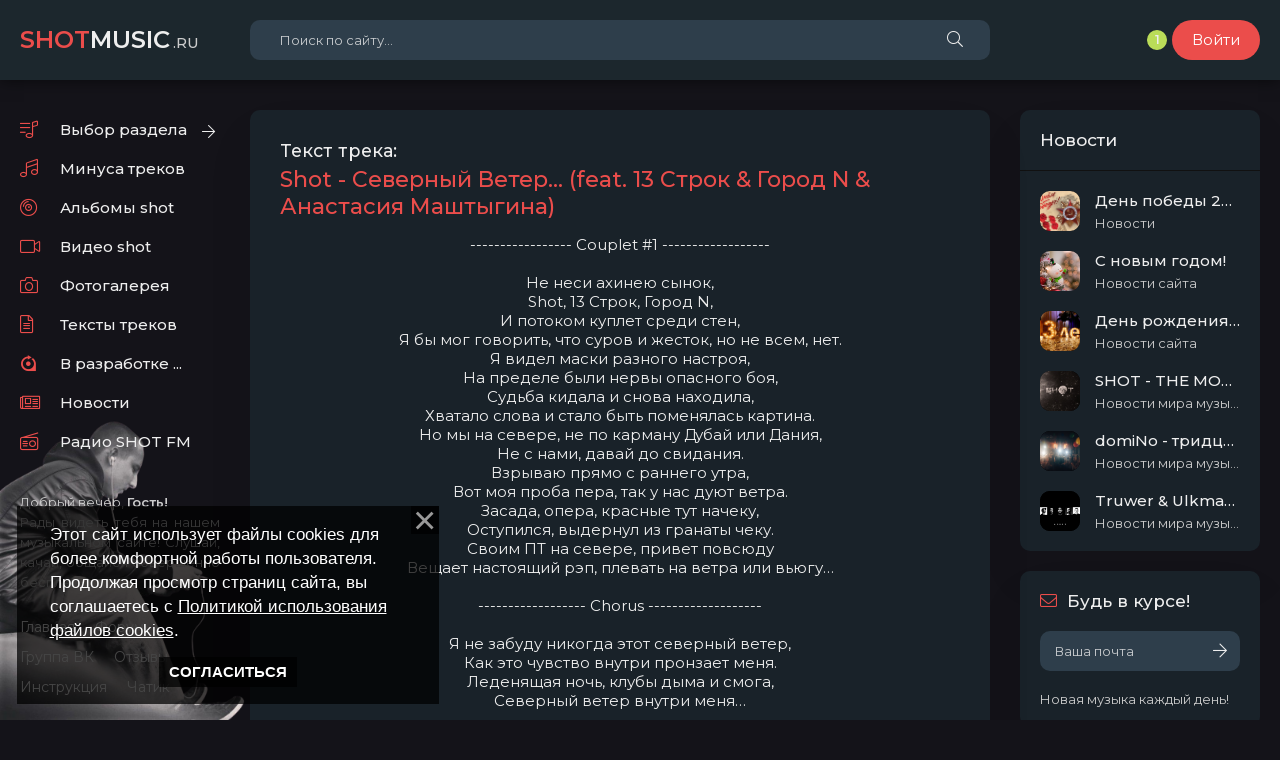

--- FILE ---
content_type: text/html; charset=UTF-8
request_url: https://shot-music.ru/dir/teksta_trekov_shot/shot_severnyj_veter_feat_13_strok_gorod_n_anastasija_mashtygina/1-1-0-220
body_size: 11221
content:
<!DOCTYPE HTML>
<html lang="ru">
<head>
<title>Текст трека - "Shot - Северный Ветер... (feat. 13 Строк & Город N & Анастасия Маштыгина)" </title>
<link rel="icon" href="/IconFAVICO.svg" type="image/svg+xml">
<link type="text/css" rel="stylesheet" href="/_st/my.css" />
<meta name="viewport" content="width=device-width, initial-scale=1.0" />
<meta name="theme-color" content="#686de0">
<link href="https://fonts.googleapis.com/css?family=Montserrat:400,500,600&display=swap&subset=cyrillic" rel="stylesheet"> 
<link rel="image_src" href="http://shot-music.ru/_ph/2/2/704483497.png" /> 
<meta http-equiv="Content-Type" content="text/html; charset=utf-8" /> 
<meta name="author" content="Киселёв Александр Сергеевич" />
<meta name="robots" content="all" />
<meta name="description" content="На этой странице вы можете скачать или скопировать текст трека Shot - Северный Ветер... (feat. 13 Строк & Город N & Анастасия Маштыгина)"> 
<meta name="keywords" content="Текст Shot - Северный Ветер... (feat. 13 Строк & Город N & Анастасия Маштыгина), shot тексты Shot - Северный Ветер... (feat. 13 Строк & Город N & Анастасия Маштыгина), тексты, скопировать текст трека Shot - Северный Ветер... (feat. 13 Строк & Город N & Анастасия Маштыгина)."> 
<meta name="yandex-verification" content="dcc5a98b0571793a" />

	<link rel="stylesheet" href="/.s/src/base.min.css?v=042028" />
	<link rel="stylesheet" href="/.s/src/layer6.min.css?v=042017" />

	<script src="/.s/src/jquery-1.12.4.min.js"></script>
	
	<script src="/.s/src/uwnd.min.js?v=042028"></script>
	<script src="//s729.ucoz.net/cgi/uutils.fcg?a=uSD&ca=2&ug=999&isp=1&r=0.213112548367654"></script>
	<link rel="stylesheet" href="/.s/src/fancybox5/dist/css/fancybox5.min.css" />
	<link rel="stylesheet" href="/.s/src/socCom.min.css" />
	<link rel="stylesheet" href="/.s/src/social3.css" />
	<script async type="module" src="/.s/src/fancybox5/dist/js/chunks/uFancy-runtime.min.js"></script>
	<script async type="module" src="/.s/src/fancybox5/dist/js/vendors/fancybox5.min.js"></script>
	<script type="module" src="/.s/src/fancybox5/dist/js/uFancy.min.js"></script>
	<script src="/.s/src/bottomInfo.min.js"></script>
	<script src="/.s/src/socCom.min.js"></script>
	<script src="//sys000.ucoz.net/cgi/uutils.fcg?a=soc_comment_get_data&site=5shot"></script>
	<script async defer src="https://www.google.com/recaptcha/api.js?onload=reCallback&render=explicit&hl=ru"></script>
	<script>
/* --- UCOZ-JS-DATA --- */
window.uCoz = {"sign":{"7287":"Перейти на страницу с фотографией.","230038":"Этот сайт использует файлы cookies для более комфортной работы пользователя. Продолжая просмотр страниц сайта, вы соглашаетесь с <a href=/index/cookiepolicy target=_blank >Политикой использования файлов cookies</a>.","5255":"Помощник","230039":"Согласиться"},"ssid":"563045226751711706141","layerType":6,"site":{"id":"5shot","domain":"shot-music.ru","host":"shot.my1.ru"},"uLightboxType":2,"module":"dir","bottomInfoData":[{"id":"cookiePolicy","cookieKey":"cPolOk","button":230039,"message":230038,"class":"u-fixed-left"}],"country":"US","language":"ru"};
/* --- UCOZ-JS-CODE --- */

		function eRateEntry(select, id, a = 65, mod = 'dir', mark = +select.value, path = '', ajax, soc) {
			if (mod == 'shop') { path = `/${ id }/edit`; ajax = 2; }
			( !!select ? confirm(select.selectedOptions[0].textContent.trim() + '?') : true )
			&& _uPostForm('', { type:'POST', url:'/' + mod + path, data:{ a, id, mark, mod, ajax, ...soc } });
		}

		function updateRateControls(id, newRate) {
			let entryItem = self['entryID' + id] || self['comEnt' + id];
			let rateWrapper = entryItem.querySelector('.u-rate-wrapper');
			if (rateWrapper && newRate) rateWrapper.innerHTML = newRate;
			if (entryItem) entryItem.querySelectorAll('.u-rate-btn').forEach(btn => btn.remove())
		}

	let ajaxPageController = {
		showLoader : function() { document.getElementById('myGrid')?.classList.remove('u-hidden'); },
		hideLoader : function() { document.getElementById('myGrid')?.classList.add('u-hidden'); },
	};
 function uSocialLogin(t) {
			var params = {"vkontakte":{"width":790,"height":400},"google":{"height":600,"width":700},"facebook":{"height":520,"width":950},"ok":{"height":390,"width":710},"yandex":{"height":515,"width":870}};
			var ref = escape(location.protocol + '//' + ('shot-music.ru' || location.hostname) + location.pathname + ((location.hash ? ( location.search ? location.search + '&' : '?' ) + 'rnd=' + Date.now() + location.hash : ( location.search || '' ))));
			window.open('/'+t+'?ref='+ref,'conwin','width='+params[t].width+',height='+params[t].height+',status=1,resizable=1,left='+parseInt((screen.availWidth/2)-(params[t].width/2))+',top='+parseInt((screen.availHeight/2)-(params[t].height/2)-20)+'screenX='+parseInt((screen.availWidth/2)-(params[t].width/2))+',screenY='+parseInt((screen.availHeight/2)-(params[t].height/2)-20));
			return false;
		}
		function TelegramAuth(user){
			user['a'] = 9; user['m'] = 'telegram';
			_uPostForm('', {type: 'POST', url: '/index/sub', data: user});
		}
function loginPopupForm(params = {}) { new _uWnd('LF', ' ', -250, -100, { closeonesc:1, resize:1 }, { url:'/index/40' + (params.urlParams ? '?'+params.urlParams : '') }) }
function reCallback() {
		$('.g-recaptcha').each(function(index, element) {
			element.setAttribute('rcid', index);
			
		if ($(element).is(':empty') && grecaptcha.render) {
			grecaptcha.render(element, {
				sitekey:element.getAttribute('data-sitekey'),
				theme:element.getAttribute('data-theme'),
				size:element.getAttribute('data-size')
			});
		}
	
		});
	}
	function reReset(reset) {
		reset && grecaptcha.reset(reset.previousElementSibling.getAttribute('rcid'));
		if (!reset) for (rel in ___grecaptcha_cfg.clients) grecaptcha.reset(rel);
	}
/* --- UCOZ-JS-END --- */
</script>

	<style>.UhideBlock{display:none; }</style>
	<script type="text/javascript">new Image().src = "//counter.yadro.ru/hit;noadsru?r"+escape(document.referrer)+(screen&&";s"+screen.width+"*"+screen.height+"*"+(screen.colorDepth||screen.pixelDepth))+";u"+escape(document.URL)+";"+Date.now();</script>
</head>

<body id="hideme" class="not-loaded">
<div class="wrap">

<header class="header">
<!--U1AHEADER1Z--><div class="header-in wrap-center fx-row fx-middle">
<a href="/" class="logo nowrap"><span>SHOT</span>MUSIC<span class="logo-domain">.ru</span></a>
<div class="search-wrap fx-1">
<form id="quicksearch" onsubmit="this.sfSbm.disabled=true" method="post" id="quicksearch" action="/dir">
<input type="hidden" name="do" value="search">
<input type="hidden" name="subaction" value="search">
<input type="hidden" name="a" value="2">
<div class="search-box">
<input id="story" name="query" placeholder="Поиск по сайту..." type="text" />
<button type="submit" class="search-btn"><span class="fal fa-search"></span></button>
</div>
</form>
</div>
 
 

 <style>
.round {
 margin-right:5px;
 width: 20px;
 height: 20px;
 border-radius: 50%;
 font: 12px 'Montserrat', sans-serif;
 line-height: 20px; /* подробнее про line-height */
 text-align: center; /* выравнять текст по середине по горизонтали */
 background: #badc58;
}
</style>

<div class="round"><a href="javascript://" rel="nofollow" onclick="open_oline_list()"><b>1</b></a> </div>

<script type="text/javascript"> 
function open_oline_list() {new _uWnd('UserList','Сейчас онлайн',240, 102,{autosize:0,resize:0,notaskbar:1,fadespeed:500,fadeclosespeed:500,align:'left'},'<fieldset class="sortUserlist"><legend>Сводка:</legend><div><div class="tOnline" id="onl1">Онлайн всего: <b>1</b></div> <div class="gOnline" id="onl2">Гостей: <b>1</b></div> <div class="uOnline" id="onl3">Пользователей: <b>0</b></div></div></fieldset>');}
NanUsers = function(number, one, two, five) { number = Math.abs(number); number %= 100; if (number >= 5 && number <= 20) { return five; } number %= 10; if (number == 1) { return one; } if (number >= 2 && number <= 4) { return two; } return five; }; 
$.get('/index/62-2', function(numUs){$("#usNaN").append( $('a',$('cmd[p="content"]',numUs).text()).size());});
</script> 
 
 
<div class="header-btn btn js-login">Войти</div>
<div class="btn-menu hidden"><span class="fal fa-bars"></span></div>
</div><!--/U1AHEADER1Z-->
</header> <!-- END HEADER -->
 
<div class="wrap-main wrap-center">
<div class="cols fx-row">
<aside class="col-left">
<!--U1CLEFTER1Z--><ul class="side-box side-nav to-mob"> <!-- все что отметите to mob будет в меню телефона -->
<li class="submenu">
<span class="fal fa-list-music"></span><a href="#">Выбор раздела</a>
<ul class="hidden-menu fx-row anim">
<li><a href="/board/nevypushennye_treki_shot/nevypushhennye_treki_shot/28">Невыпущенное</a></li>
<li><a href="/board/ispolniteli/t1one/14">T1One</a></li>
<li><a href="/board/ispolniteli/tikhij/18">Тихий</a></li>
<li><a href="/board/ispolniteli/dom_no/9">Dom!No</a></li>
<li><a href="/board/ispolniteli/abramone/32">AbramOne </a></li> 
<li><a href="/board/ispolniteli/johnyboy/16">Johnyboy</a></li>
<li><a href="/board/ispolniteli/eminem/10">Eminem</a></li>
<li><a href="/board/ispolniteli/adamant/20">Adamant</a></li>
<li><a href="/board/ispolniteli/kairos/21">-KaiRos-</a></li>
<li><a href="/board/ispolniteli/legendy_pro/22">Легенды про</a></li>
<li><a href="/board/ispolniteli/serpo/23">SERPO</a></li>
<li><a href="/board/ispolniteli/serpo/23">Long</a></li>
<li><a href="/board/ispolniteli/mr_akt/25">Mr.AkT</a></li>
<li><a href="/board/ispolniteli/sanja_staf/26">Саня Стаф</a></li>
<li><a href="/board/ispolniteli/bizaro/29">Bizaro</a></li> 
<li><a href="/board/ispolniteli/fahmi/30">Fahmi </a></li> 
<li><a href="/board/ispolniteli/vitamin_krasava_prod/31">ViTAMiN</a></li> 
<li><a href="/board/ispolniteli/drugie/15">Другие</a></li> 
</ul>
</li>
<li><span class="fal fa-music"></span><a href="/board/minusa/minusa_trekov_shot/13">Минуса треков</a></li>
 
<li><span class="fal fa-compact-disc"></span><a href="/blog/">Альбомы shot</a></li>

<li><span class="fal fa-video"></span><a href="/stuff/">Видео shot</a></li>
<li><span class="fal fa-camera"></span><a href="/photo/">Фотогалерея</a></li>
<li><span class="fal fa-file-alt"></span><a href="/dir/">Тексты треков</a></li>
<li><span class="fab fa-rev"></span><a href="#">В разработке ...</a></li>
<li><span class="fal fa-newspaper"></span><a href="/news/">Новости</a></li>
<li><span class="fal fa-radio"></span><a href="/">Радио SHOT FM</a></li>
</ul>


<div class="side-box side-text" align="justify">
 
 
 
Добрый вечер, 
 <b>Гость!</b> <br>Рады видеть тебя на нашем музыкальном сайте! Слушай, качай, общайся совершенно бесплатно.</div>

<ul class="side-box side-links fx-row fx-start">
<li><a href="/">Главная</a></li>
 <li><a href="#">Форум</a></li>
<li><a href="https://vk.com/club15121754">Группа ВК</a></li>

 <li><a href="#">Отзывы</a></li>
 <li><a href="http://shot-music.ru/index/vosstanovlenie_bitykh_ssylok_na_sajte_shot_music_ru/0-23">Инструкция</a></li>
 <li><a href=" http://shot-music.ru/index/chat_na_sajte_shot_music_ru/0-24">Чатик</a></li>
 
</ul><!--/U1CLEFTER1Z-->
</aside> <!-- END COL-LEFT -->

<main class="col-main fx-1" id="wajax">
<div class="sect sect-bg">
<div class="sect-content">
<!-- <body> -->
 
<div class="fheader fx-row">
 <h1 class="sect-title fx-1"><div>Текст трека:</div> Shot - Северный Ветер... (feat. 13 Строк & Город N & Анастасия Маштыгина)</h1>

</div> 
 
 
 <center> ----------------- Сouplet #1 ------------------<br><br>Не неси ахинею сынок, <br>Shot, 13 Строк, Город N,<br>И потоком куплет среди стен,<br>Я бы мог говорить, что суров и жесток, но не всем, нет.<br>Я видел маски разного настроя, <br>На пределе были нервы опасного боя,<br>Судьба кидала и снова находила, <br>Хватало слова и стало быть поменялась картина.<br>Но мы на севере, не по карману Дубай или Дания,<br>Не с нами, давай до свидания.<br>Взрываю прямо с раннего утра,<br>Вот моя проба пера, так у нас дуют ветра.<br>Засада, опера, красные тут начеку,<br>Оступился, выдернул из гранаты чеку.<br>Своим ПТ на севере, привет повсюду<br>Вещает настоящий рэп, плевать на ветра или вьюгу…<br><br>------------------ Chorus -------------------<br><br>Я не забуду никогда этот северный ветер,<br>Как это чувство внутри пронзает меня.<br>Леденящая ночь, клубы дыма и смога,<br>Северный ветер внутри меня…<br><br>----------------- Сouplet #2 ------------------<br><br>Под ногами снег кого-то манит, <br>Кто-то проснётся, нет солнца, значит он с нами.<br>Между серыми домами мимо бетона, <br>Северный ветер гуляет тут по территории.<br>Тут люди окутаны тем, что греют карманы,<br>Как бы дёрнуть отсюда, тоже не вариант мне.<br>Редко видим улицы со знаком плюс,<br>В стакане поднимаем градус.<br>Кто не был, не знает, кто был - тот поймёт,<br>Под ногами песок заменяет чернозём,<br>И как ни странно, им всё же пох*й,<br>Как говорим, братуль, у каждого своя свобода.<br>Раны давно тут, пустой взгляд в окно,<br>Осознаю, что значит, далеко живём,<br>Знаю, что ставить на кон, <br>Я всё же остаюсь здесь на своём.<br>Бело-серый дым, в пятинах дымят джоинты, <br>Парни стелют чётко, Lacoste сине-чёрные, <br>Футболка Симачёва, треники дисквара, в кепках FBI.<br>Тупое стадо, тут в теме чётко, тусуются девчонки,<br>Сучки отмороженные, на палочке мороженое,<br>Зимние сапожки, шуба дикой кошки.<br>Да не пали так жёстко, братишка, она броская,<br>Ветер ветерок, где пустая биомасса,<br>Погода призывает, теплее одеваться…<br><br>----------------- Сouplet #3 ------------------<br><br>Я не знаю почему, но меня сюда манит <br>График температур ледяными нулями.<br>Посетив город, друг, ты всё поймёшь сам,<br>Всё будет feel good, ты ещё вернёшься.<br>Неделя за неделей, за спиною год,<br>Но запах жжёной резины, меня всё также прёт.<br>Быстрые старты, наглые морды<br>И из посаженных двенариков аккорды.<br>Здесь девять месяцев ждут тёплой погоды,<br>Здесь непонятно откуда круче и сорты.<br>Здесь много снега, но мало сноубордов,<br>Дох*я лаве тратят на его уборку.<br>Немного прёт, снова на взлёт<br>Под красный свет на вечном огне,<br>Весь этот снег, весь этот лёд,<br>Ваш грязный юг видел только во сне.<br>Всем тем, для кого восемь-девять, не пустой звук,<br>Тем, кто входит в кураж от крутых сук,<br>Тем, чей саб прокачал мою душу ни раз,<br>Это всё для вас, только для вас.<br>Май приносит тепло, но не здесь, <br>Муай тай в исполнении северного ветра,<br>И на первый взгляд покажется, жесть,<br>Но типам в кедах пох*й на это.<br>Ветер ветерок, на юг или восток,<br>Так уж вышло, что жизнь в стиле автостоп.<br>Ветер ветерок, смысл этих строк,<br>С тобой х*ёво, но без тебя, я бы не смог… </center>
 
 <table border="0" width="100%" cellspacing="0" cellpadding="2" class="eBlock">
<tr><td width="85%"><a href="" target="_blank"></a></td><td align="right" style="font-size:7pt;white-space: nowrap;">17.03.2013, 22:24</td></tr>
<tr><td class="eText" colspan="2"></td></tr>
<tr><td class="eDetails1" colspan="2">
<!--<s3182>-->Переходов<!--</s>-->: <b>0</b> | <!--<s3178>-->Добавил<!--</s>-->: <a href="/index/8-1">FAKIR</a>
</td></tr>
</table>
<!-- </body> -->
</div>
</div>
</main> <!-- END COL-MAIN -->

<aside class="col-right">
<!--U1DRIGHTER1Z-->







 

 




 

 

<div class="side-box sect-bg">
<div class="side-bt">Новости</div>
<div class="side-bc"><div class="side-top-item fx-row fx-middle js-side-item"> <div class="track-img img-fit"><a href="https://shot-music.ru/news/den_pobedy_2025/2025-05-09-416"> <img src="https://shot-music.ru/_nw/4/38477241.jpg" alt="День победы 2025!"> </div> <div class="track-desc fx-1"> <div class="track-title nowrap js-side-title">День победы 2025!</div> <div class="track-subtitle nowrap">Новости</div></a> </div> </div><div class="side-top-item fx-row fx-middle js-side-item"> <div class="track-img img-fit"><a href="https://shot-music.ru/news/s_novym_godom/2024-01-02-415"> <img src="https://shot-music.ru/_nw/4/64722298.jpg" alt="С новым годом!"> </div> <div class="track-desc fx-1"> <div class="track-title nowrap js-side-title">С новым годом!</div> <div class="track-subtitle nowrap">Новости сайта</div></a> </div> </div><div class="side-top-item fx-row fx-middle js-side-item"> <div class="track-img img-fit"><a href="https://shot-music.ru/news/den_rozhdenija_sajta_shot_music_ru/2023-10-06-414"> <img src="https://shot-music.ru/_nw/4/27289704.jpg" alt="День рождения сайта SHOT-MUSIC.ru"> </div> <div class="track-desc fx-1"> <div class="track-title nowrap js-side-title">День рождения сайта SHOT-MUSIC.ru</div> <div class="track-subtitle nowrap">Новости сайта</div></a> </div> </div><div class="side-top-item fx-row fx-middle js-side-item"> <div class="track-img img-fit"><a href="https://shot-music.ru/news/shot_the_moon_ep_2014/2022-12-08-413"> <img src="https://shot-music.ru/_nw/4/46682439.jpg" alt="SHOT - THE MOON EP (2014)"> </div> <div class="track-desc fx-1"> <div class="track-title nowrap js-side-title">SHOT - THE MOON EP (2014)</div> <div class="track-subtitle nowrap">Новости мира музыки</div></a> </div> </div><div class="side-top-item fx-row fx-middle js-side-item"> <div class="track-img img-fit"><a href="https://shot-music.ru/news/domino_tridcat_sem/2022-08-25-412"> <img src="https://shot-music.ru/_nw/4/08771198.jpg" alt="domiNo - тридцать семь"> </div> <div class="track-desc fx-1"> <div class="track-title nowrap js-side-title">domiNo - тридцать семь</div> <div class="track-subtitle nowrap">Новости мира музыки</div></a> </div> </div><div class="side-top-item fx-row fx-middle js-side-item"> <div class="track-img img-fit"><a href="https://shot-music.ru/news/truwer_ulkmanapo_santiz_andy_panda_skriptonit_dovod/2022-06-16-411"> <img src="https://shot-music.ru/_nw/4/79770274.jpg" alt="Truwer & Ulkmanapo & Santiz & Andy Panda & Скриптонит - Довод"> </div> <div class="track-desc fx-1"> <div class="track-title nowrap js-side-title">Truwer & Ulkmanapo & Santiz & Andy Panda & Скриптонит - Довод</div> <div class="track-subtitle nowrap">Новости мира музыки</div></a> </div> </div></div>
</div>

<div class="side-box sect-bg side-subscribe">
<div class="side-bt"><span class="fal fa-envelope"></span>Будь в курсе!</div>
<div class="side-bc search-box">
 
				<script>
					function _uploadCheck() {
						var w=_uWnd.all[this.upload_wnd];
						if (!w || w.state.destroyed) return;
						w._myuploadTimer=setTimeout("_uploadProgress('"+this.upload_id+"',"+this.upload_wnd+")",3000);
					}
					function _uploadProgress(upId,widx) {
						if (_uWnd.all[widx]) _uWnd.all[widx]._myuploadTimer=null;
						var o={upload_wnd:widx,upload_id:upId,dataType:'json',type:'GET',timeout:5000,cache:1,success:_uploadTick,error: function(a, b, c) { console.log('Test!', a, '-', b, '-', c); }};
						try {
							_uAjaxRequest("/.uploadstatus?upsession="+upId,o);
						} catch(e) {
							_uploadCheck.call(o,null,'error');
						}
					}
					function _uploadTick(data,st) {
						var w=_uWnd.all[this.upload_wnd];
						if (!w || w.state.destroyed) return;
						if (data.state=='error') {
							if (data.status==413) _uWnd.alert('Суммарный размер файлов превышает допустимое значение 15 МБ','',{w:230,h:80,tm:3000});
							else _uWnd.alert('Ошибка соединения, попробуйте позже ('+data.status+')','',{w:230,h:80,tm:3000});
							w.close();
							sblmb3=0;
							return;
						} else if (data.state=='starting' && w._myuploadStarted) {
							_uWnd.alert('Ошибка соединения, попробуйте позже','',{w:230,h:80,tm:3000});
							w.close();
							return;
						} else if (data.state=='uploading' || data.state=='done') {
							var cents;
							if (data.state=='done' || data.size==0) {
								w.footer('');
							} else {
								cents=Math.floor(data.received/data.size*1000)/10;
								w.footer('<div style="border:1px solid;position:relative"><div class="myWinTD2" style="width:'+Math.floor(cents)+'%;height:20px"></div><div style="text-align:center;position:absolute;left:0;top:0;width:100%;height:20px;font-size:14px">'+cents+'% ('+Math.floor(data.received/1024)+' Kb)</div></div>');
							}
							w._myuploadStarted=1;
							if (data.state=='done') {
								sblmb3=0;
								return;
							}
						}
						_uploadCheck.call(this);
					}
					var sblmb3=0;

					function funB9v9v( form, token = {} ) {
						var act='/mail/', upref='03Hz1VsEcA', uploadId, wnd;
						try { var tr=checksubmit(); if (!tr){return false;} } catch(e) {}
						if (sblmb3==1) { return false; }
						sblmb3=1;
						window._uploadIdx = window._uploadIdx ? window._uploadIdx+1 : 1;
						uploadId = 'up' + window._uploadIdx + '_' + upref;

						form.action=act+'?upsession='+uploadId;

						wnd = new _uWnd(
							'sendMFe3',
							'Отправка сообщения',
							-350,
							-100,
							{
								footerh:25,
								footerc:' ',
								modal:1,
								closeonesc:1,
								resize:0,
								hidefooter:0,
								contentsizeprio:0,
								onbeforeclose:function(){},
								onclose:function(wnd) {
									if (wnd._myuploadTimer) clearTimeout(wnd._myuploadTimer);
									wnd._myuploadTimer=null;
								}
							},
							{ form, data:token }
						);

						wnd._myuploadStarted=0;
						_uploadCheck.call({upload_wnd:wnd.idx,upload_id:uploadId});

						return false
					}

					jQuery(function($) {
						if ($("input[id=policy]").length) {
							$('body').on("submit","form[name=mform]", function() {
								if (!$('input[id=policy]:checked').length) {
									$("input[id=policy]").next().css({"cssText":"color: red !important","text-decoration":"underline"});
									return false;
								} else {
									$("input[id=policy]").next().removeAttr('style');
								}
							});

							$('body').on("change","#policy", function() {
								$("input[id=policy]").next().removeAttr('style');
							});
						}
					});
				</script>
			<form method="post" name="mform" id="mffB9v9v" class="mform-3" enctype="multipart/form-data" onsubmit="return funB9v9v(this)" data-submitter="funB9v9v">
				<input type="hidden" name="jkd498" value="1">
				<input type="hidden" name="jkd428" value="1">
				<input name="f1" placeholder="Ваша почта" type="text" />
<button type="submit" class="search-btn"><span class="fal fa-arrow-right"></span></button>
				<input type="hidden" name="id" value="3" />
				<input type="hidden" name="a" value="1" />
				<input type="hidden" name="o" value="1" />
			</form>

<div class="side-subscribe-caption">Новая музыка каждый день!</div>
</div>
</div>

<div class="side-box sect-bg">
<div class="side-bt">Популярное за месяц</div>
<div class="side-bc"><a class="side-item" href="https://shot-music.ru/load/shot/shot_bez_adresata/11-1-0-386"> <span>Shot</span> - Без Адресата (Produced By Shot) </a><a class="side-item" href="https://shot-music.ru/load/shot/ginex_shot_nash_khod/11-1-0-311"> <span>Ginex & Shot</span> - Наш Ход... </a><a class="side-item" href="https://shot-music.ru/load/shot/volki_na_volge_shot_grekhi/11-1-0-385"> <span>Волки На Волге & Shot</span> - Грехи (Produced by shaMan) </a><a class="side-item" href="https://shot-music.ru/load/shot/shot_invalid/11-1-0-317"> <span>Shot</span> - Инвалид </a><a class="side-item" href="https://shot-music.ru/load/shot/shot_ksenia_mama_produced_by_shot/11-1-0-390"> <span>Shot & KSENIA</span> - Мама (Produced By Shot) </a><a class="side-item" href="https://shot-music.ru/load/shot/shot_tema_montana_ehpizody_zhizni/11-1-0-555"> <span>Shot & Tëma Montana</span> - Эпизоды Жизни </a><a class="side-item" href="https://shot-music.ru/load/shot/shot_drama_ra1nbeats_prod/11-1-0-426"> <span>Shot</span> - Драма (Ra1NBeats Prod.) </a><a class="side-item" href="https://shot-music.ru/load/shot/shot_lirika_dushi/11-1-0-369"> <span>Shot</span> - Лирика Души </a><a class="side-item" href="https://shot-music.ru/load/shot/shot_stanu_drugim/11-1-0-507"> <span>Shot</span> - Стану Другим </a><a class="side-item" href="https://shot-music.ru/load/shot/t1one_shot_sigaretoj/11-1-0-230"> <span>T1One & Shot</span> - Сигаретой </a></div>
</div>

<!--/U1DRIGHTER1Z--> 
</aside> <!-- END COL-RIGHT -->
</div> <!-- END COLS -->

<footer class="footer fx-row fx-middle">
<!--U1BFOOTER1Z--><div class="footer-copyright">© shot-music.ru 2010 - 2025.</div>
<div class="footer-counter">
<a href="https://webmaster.yandex.ru/siteinfo/?site=https://shot-music.ru"><img width="88" height="31" alt="" border="0" src="https://yandex.ru/cycounter?https://shot-music.ru&theme=dark&lang=ru"/></a> 
<!-- "' --><span class="pbHzjZih"><a href="https://www.ucoz.ru/"><img style="width:81px; height:31px;" src="/.s/img/cp/svg/32.svg" alt="" /></a></span> 
<!-- Yandex.Metrika informer -->
<a href="https://metrika.yandex.ru/stat/?id=7641772&amp;from=informer"
target="_blank" rel="nofollow"><img src="https://informer.yandex.ru/informer/7641772/3_1_FFFFFFFF_EFEFEFFF_0_pageviews"
style="width:88px; height:31px; border:0;" alt="Яндекс.Метрика" title="Яндекс.Метрика: данные за сегодня (просмотры, визиты и уникальные посетители)" class="ym-advanced-informer" data-cid="7641772" data-lang="ru" /></a>
<!-- /Yandex.Metrika informer -->
<!-- Yandex.Metrika counter -->
<script type="text/javascript" >
 (function(m,e,t,r,i,k,a){m[i]=m[i]||function(){(m[i].a=m[i].a||[]).push(arguments)};
 m[i].l=1*new Date();k=e.createElement(t),a=e.getElementsByTagName(t)[0],k.async=1,k.src=r,a.parentNode.insertBefore(k,a)})
 (window, document, "script", "https://mc.yandex.ru/metrika/tag.js", "ym");
 ym(7641772, "init", {
 clickmap:true,
 trackLinks:true,
 accurateTrackBounce:true,
 webvisor:true
 });
</script>
<noscript><div><img src="https://mc.yandex.ru/watch/7641772" style="position:absolute; left:-9999px;" alt="" /></div></noscript>
<!-- /Yandex.Metrika counter -->
</div>

<div id="waakof"></div>
<div id="waakok"></div><!--/U1BFOOTER1Z-->
</footer>
</div> <!-- END WRAP-MAIN -->
</div> <!-- END WRAP -->
 
<!--noindex-->

<div class="login-box not-logged hidden">
<center>Используйте социальные сети для быстрой регистрации и авторизации.</center><br>
<div id="uidLogForm" class="auth-block" align="center"><a href="javascript:;" onclick="window.open('https://login.uid.me/?site=5shot&ref='+escape(location.protocol + '//' + ('shot-music.ru' || location.hostname) + location.pathname + ((location.hash ? ( location.search ? location.search + '&' : '?' ) + 'rnd=' + Date.now() + location.hash : ( location.search || '' )))),'uidLoginWnd','width=580,height=450,resizable=yes,titlebar=yes');return false;" class="login-with uid" title="Войти через uID" rel="nofollow"><i></i></a><a href="javascript:;" onclick="return uSocialLogin('vkontakte');" data-social="vkontakte" class="login-with vkontakte" title="Войти через ВКонтакте" rel="nofollow"><i></i></a><a href="javascript:;" onclick="return uSocialLogin('facebook');" data-social="facebook" class="login-with facebook" title="Войти через Facebook" rel="nofollow"><i></i></a><a href="javascript:;" onclick="return uSocialLogin('yandex');" data-social="yandex" class="login-with yandex" title="Войти через Яндекс" rel="nofollow"><i></i></a><a href="javascript:;" onclick="return uSocialLogin('google');" data-social="google" class="login-with google" title="Войти через Google" rel="nofollow"><i></i></a><a href="javascript:;" onclick="return uSocialLogin('ok');" data-social="ok" class="login-with ok" title="Войти через Одноклассники" rel="nofollow"><i></i></a></div><br>
<center> <a href="/register" class="text-info">Создать аккаунт / Регистрация</a>  </center>
</div>

<!--/noindex-->

<script src="/js/libs.js"></script>
</body>
</html>
<!-- 0.07861 (s729) -->

--- FILE ---
content_type: text/css
request_url: https://shot-music.ru/_st/my.css
body_size: 943
content:
/* Main style Music-Hype */
@import url('/css/styles.css');
@import url('/css/engine.css');

/* Other style Music-Hype */
.com-order-block {display: none;}

/* Add form file catalog*/
#txtPart555brief div:nth-child(3n+2), #txtPart555message div:nth-child(3n+2) { display: block; padding: 10px 20px; background-color: #444; color: #fff; font-size: 16px;}
#cke_brief div, #cke_message div { background-color: #d3d5d3 !important; border: none !important; padding: 0 !important;}
#txtPart555brief div:first-child, #txtPart555message div:first-child {padding-top: 8px; padding-right: 10px; color: #fff;}
.edtTypeMenu a, .edtTypeMenu b {color: #fff;}
.fHelp b {color #444 !important;}
form #uCatsMenu7 {position: relative !important; height: 150px !important;; display: block !important; visibility: inherit !important;}
.u-comboeditcell {display: none !important;}
.u-combo { margin-bottom: -15px; padding: 10px !important; white-space: normal !important; border-collapse: collapse !important; border: none !important; float: none !important; width: 100% !important;}
.u-combolist { height: 140px !important; width: 100%; display: inline-block; line-height: 22px; padding: 10px; color: #222; vertical-align: middle; border-radius: .25rem; border: 1px solid #ebedf2; background: #ffffff; -webkit-transition: border 0.2s linear 0s; transition: border 0.2s linear 0s; -moz-box-sizing: border-box; -webkit-box-sizing: border-box; box-sizing: border-box; }
#iplus input[type="button"] { width: 24px !important; height: 20px !important; line-height: 8px !important; text-align: left; padding-left: 3px; background-color: #f4f4f4; border: 1px solid #a2a2a2 !important; border-radius: 0px !important; color: #444;}
.u-combolist>div label { vertical-align: baseline !important;}
.manFlSbm, .manFlRst { display: inline-block; font-weight: 400 !important; border-color: #a5aef95e; background: #f8f9fa; color: #6d7782; text-align: center; vertical-align: middle; -webkit-user-select: none; -moz-user-select: none; -ms-user-select: none; user-select: none; border: 1px solid #daddfa !important; padding: 0.375rem 0.75rem; font-size: 1rem; line-height: 1.5; border-radius: 0.25rem;transition: color 0.15s ease-in-out, background-color 0.15s ease-in-out, border-color 0.15s ease-in-out, box-shadow 0.15s ease-in-out;}
.manFlSbm:hover, .manFlRst:hover { color: #fff; background-color: #9bb0f9; border-color: #a6aef9;}
.manFlSbm:focus, .manFlRst:focus { box-shadow: 0 0 0rem rgba(23, 162, 184, 0.5); }

--- FILE ---
content_type: text/css
request_url: https://shot-music.ru/css/styles.css
body_size: 10668
content:
/* Datalife Engine template 
by: redissx (E-mail: redissx@gmail.com, Website: webrambo.ru ),
name: Music Hype,
creation date: 5 march 2020, 
version dle: 12-14
*/

/* SET BASE
----------------------------------------------- */
* {background: transparent; margin: 0; padding: 0; outline: none; border: 0; box-sizing: border-box;}
ol, ul {list-style: none;}
blockquote, q {quotes: none;}
table {border-collapse: collapse; border-spacing: 0;}
input, select {vertical-align: middle;}
article, aside, figure, figure img, hgroup, footer, header, nav, section, main {display: block;}
img {max-width: 100%;}
.clr {clear: both;}
.clearfix:after {content: ""; display: table; clear: both;}





body {font: 15px 'Montserrat', sans-serif; line-height: normal; padding: 0; margin: 0;        
color: #eee; background: #141319; min-height: 100%; width: 100%; font-weight: 400; 

background-image: url(/images/909088296-removebg.png);
background-repeat: no-repeat;
background-position: left bottom;
background-attachment: fixed;
background-size: 25%;

}



a {color: #eee; text-decoration: none;}
a:hover, a:focus, .track-desc:hover > *, .side-item:hover *, .album-in:hover * {color: #eb4d4b; text-decoration: none;}
h1, h2, h3, h4, h5 {font-weight: 500; font-size: 24px;}

button, textarea, select, input[type="text"], input[type="password"], input[type="button"], input[type="submit"] 
{appearance: none; -webkit-appearance: none; font-size: 16px; font-family: 'Montserrat' !important;}

.button, .btn, .pagi-load a, .up-second li a, .usp-edit a, .qq-upload-button, 
button:not(.color-btn):not([class*=fr]):not(.search-btn):not([class*=owl-]), 
html input[type="button"], input[type="reset"], input[type="submit"], .meta-fav a, .usp-btn a {
display: inline-block; text-align: center; padding: 0 20px; height: 40px; line-height: 40px;
border-radius: 20px; cursor: pointer; font-weight: 400; box-shadow: none;
background-color: #eb4d4b; color:#fff; font-size: 15px;}
.button:hover, .btn:hover, .up-second li a:hover, .usp-edit a:hover, .qq-upload-button:hover, 
.pagi-load a:hover, .usp-btn a:hover,
button:not(.color-btn):not([class*=fr]):not(.search-btn):not([class*=owl-]):hover, 
html input[type="button"]:hover, input[type="reset"]:hover, input[type="submit"]:hover, .meta-fav a:hover 
{background-color: #ff7979; color: #fff; box-shadow: 0 10px 20px 0 rgba(0,0,0,0);}
button:active, input[type="button"]:active, input[type="submit"]:active {box-shadow: inset 0 1px 4px 0 rgba(0,0,0,0.1);}

input[type="text"], input[type="password"] {height: 40px; line-height: 40px;
border-radius: 4px; border: 0; padding: 0 15px;}
select {height: 40px; border: 0; padding: 0 15px;}
textarea {padding: 15px; overflow: auto; vertical-align: top; resize: vertical;}
input[type="text"], input[type="password"], select, textarea {width: 100%; background-color: #fff; color: #000; 
box-shadow: inset 0 0 0 1px #e3e3e3, inset 1px 2px 5px rgba(0,0,0,0.1);}
select {width: auto;}
input[type="text"]:focus, input[type="password"]:focus, textarea:focus 
{box-shadow: inset 0 0 0 1px #3498db, inset 1px 2px 5px rgba(0,0,0,0.1);}
input::placeholder, textarea::placeholder {color: #000; opacity: 0.5; font-size: 14px;} 
input:focus::placeholder, textarea:focus::placeholder {color: transparent}

.img-box, .img-wide, .img-resp, .img-resp-vert, .img-fit {overflow: hidden; position: relative; background-color: #000;}
.img-resp {padding-top: 70%;}
.img-resp-vert {padding-top: 140%;}
.img-box img, .img-resp img, .img-resp-vert img {width: 100%; min-height: 100%; display: block;}
.img-resp img, .img-resp-vert img {position: absolute; left: 0; top: 0;}
.img-wide img {width: 100%; display: block;}
.img-fit img {width: 100%; height: 100%; object-fit: cover;}
.nowrap {white-space: nowrap; overflow: hidden; text-overflow: ellipsis;}

.fx-row, #dle-content {display:-ms-flexbox;display:-webkit-flex;display:flex;-ms-flex-wrap:wrap;-webkit-flex-wrap:wrap;flex-wrap:wrap;
-ms-flex-pack:justify;-webkit-justify-content:space-between;justify-content:space-between;}
.fx-col {display:-ms-flexbox;display:-webkit-flex;display:flex; 
-ms-flex-direction:column;-webkit-flex-direction:column;flex-direction:column}
.fx-center {-ms-flex-pack:center;-webkit-justify-content:center;justify-content:center}
.fx-middle {-ms-flex-align:center;-webkit-align-items:center;align-items:center}
.fx-start, #dle-content {-webkit-justify-content:flex-start;justify-content:flex-start;}
.fx-first {-ms-flex-order: -1;-webkit-order: -1;order: -1;}
.fx-last {-ms-flex-order: 10;-webkit-order: 10;order: 10;}
.fx-1 {-ms-flex-preferred-size: 0; flex-basis: 0; -webkit-box-flex: 1; -ms-flex-positive: 1; flex-grow: 1; 
	max-width: 100%; min-width: 50px;}
.fx-between {-ms-flex-pack:justify;-webkit-justify-content:space-between;justify-content:space-between;}

b, strong, .fw700 {font-weight: 600;}
.icon-left [class*="fa-"], .icon-left .icon {margin-right: 10px;}
.icon-right [class*="fa-"], .icon-right .icon {margin-left: 10px;}
.hidden, #dofullsearch {display: none;}
.anim, .btn, button, .side-nav a, .collection-in::before, .wplayer, .audioplayer, 
.track-desc, .track-title, .track-subtitle, .side-item, .side-item * {transition: all .3s;}
.mtitle, .sub-title h1, .form-wrap h1 {margin-bottom: 30px; font-size: 22px; font-weight: 500;}
#dle-content > *:not(.album-item):not(.collection-item) {width: 100%;}


/* BASIC GRID
----------------------------------------------- */
.wrap {min-width:320px; position: relative;}
.wrap-center {max-width:1240px; margin:0 auto; position:relative; z-index:20;}
.header {background-color: #1c272d; box-shadow: 0 0 15px rgba(0,0,0,0.6); margin-bottom: 30px;}
.header-in {padding: 20px 0;}
.col-main {min-height: 100vh;}
.col-left {width: 200px; margin-right: 30px; position: relative; z-index: 50;}
.col-right {width: 240px; margin-left: 30px;}
.footer {color: #ccc; padding: 30px 0; border-top: 1px solid #000; margin-top: 30px;}
.footer a, .footer span {color: #eb4d4b; border-bottom: 1px dotted #eb4d4b;}

#gotop{position:fixed; width:60px; height:60px; line-height:60px; right:10px; bottom:10px;
z-index:997; display:none; background-color:#111; color:#ccc; cursor:pointer; font-size:24px; 
border-radius:50%; text-align:center; box-shadow: 0 27px 53px rgba(0,0,0,0.1);}
.header, .col-left, .col-right, .col-main {transition: all .5s;}
.not-loaded .header {transform: translateY(-100px);}
.not-loaded .col-left {transform: translateY(100px);}
.not-loaded .col-right {transform: translateY(100px);}
.not-loaded .col-main {transform: translateY(-100px);}
.not-loaded .wplayer-init {transform: translateY(100px);}


/* HEADER
----------------------------------------------- */
.logo {display: block; height: 40px; line-height: 40px; color: #eee !important; font-weight: 600; 
	font-size: 24px; width: 200px; text-transform: uppercase;}
.logo span {color: #eb4d4b;}
.logo span.logo-domain {color: #ccc; font-weight: 500; font-size: 15px; margin-left: 3px;}
.search-wrap {margin: 0 30px;}
.search-box {max-width: 740px; position: relative;}
.search-box input, .search-box input:focus {padding: 0 60px 0 30px; border-radius: 10px; box-shadow: none; 
background-color: #2e3e4b; color: #eee;}
.search-box input:not(:focus)::placeholder {color: #eee; opacity: 0.8; font-size: 13px;} 
.search-box button {position:absolute; right:5px; top:0px; z-index:10; width: 60px; cursor: pointer; 
background: none; color: #eee; line-height: 40px; text-align: center; border-radius: 0 20px 20px 0;}


/* SECTION
----------------------------------------------- */
.sect {margin-bottom: 30px; position: relative;}
.sect-header {margin-bottom: 30px;}
.sect-title {font-weight: 500; font-size: 22px;}
.sect-title [class*=fa-], .side-bt [class*=fa-], .speedbar [class*=fa-] {color: #f2554c; margin-right: 15px;}
.sect-bg {background-color: #192229; padding: 30px; border-radius: 10px; 
box-shadow: 0 27px 53px rgba(0,0,0,0.05);}
.sect-col {width: calc((100% - 30px)/2);}
.sect-link {height: 30px; line-height: 30px; margin-left: 15px; display: block; cursor: pointer;
	padding: 0 15px; background-color: #141319; border-radius: 15px; font-size: 12px;}
.sect-link:hover {background-color: #eb4d4b; color:#fff;}
.sect-items {margin: 0 -10px -20px -10px;}

.sectt-link {height: 30px; line-height: 30px; margin-top: 20px; display: block; cursor: pointer;
	padding: 0 15px; background-color: #141319; border-radius: 5px; font-size: 12px; text-align: center;}
.sectt-link:hover {background-color: #eb4d4b; color:#fff; }

/* COLLECTION ITEM, ALBUM ITEM
----------------------------------------------- */
.collection-item, .album-item {padding: 0 10px; margin-bottom: 20px; width: 25%;}
.collection-in {display: block; height: 120px; border-radius: 10px;}
.collection-title {position: absolute; left: 0; top: 0; right: 0; bottom: 0; z-index: 5; text-align: center; 
background-color: rgba(104,109,224,0); color: #eee; font-weight: 600; padding: 15px;}
.collection-item:nth-child(1), .collection-item:nth-child(6) {width: 50%;}
.collection-in::before {content: ''; position: absolute; left: 0; top: 0; right: 0; bottom: 0; z-index: 3; 
	background: linear-gradient(45deg, #000 0%,#111 50%,#eb4d4b 80%,#f50000 100%); opacity: 0.6;}
.album-item {width: 25%;}
.album-img {border-radius: 10px; margin-bottom: 15px; padding-top: 100%;}
.collection-in:hover::before {right: -100px; opacity: 1;}


/* TRACK ITEM
----------------------------------------------- */
.track-item:not(:last-child) {margin-bottom: 20px;}
.track-item a, a.track-desc, .track-fav a {display: block;}
.track-img {width: 40px; height: 40px; border-radius: 10px; margin-right: 15px;}
.track-play {position: absolute; z-index: 5; left: 0; top: 0; right: 0; bottom: 0; text-align: center; 
background-color: rgba(0,0,0,0.6); color: #eb4d4b; cursor: pointer; font-size: 24px; opacity: 0;}
.track-title {font-weight: 500;}
.track-subtitle {font-size: 13px; color: #ccc; margin-top: 5px;}
.track-time {font-size: 12px; color: #ccc; margin-left: 15px;}
.track-fav, .track-dl {width: 30px; height: 30px; border-radius: 15px; text-align: center; 
	background-color: #141319; color: #ccc; margin-left: 10px; font-size: 13px; cursor: pointer;}
.track-dl {background-color: transparent; color: #badc58; font-size: 24px; margin-left: 20px;}
.track-dl:hover {color: #6ab04c;}
.track-fav:hover, .track-fav:hover a {background-color: #eb4d4b; color:#fff;}
.track-item:hover .track-play {opacity: 1;}
.track-item.js-item-played:before {background-color: #141319; content: ''; border-radius: 10px; 
position: absolute; left: -10px; top: -10px; right: -10px; bottom: -10px;}
.js-item-played .fa-play-circle:before {content: '\f04c'; font-size: 14px; position: relative; top: -4px;}
.track-item > *, .track-item {position: relative;}
.js-item-played .track-equalizer {opacity: 1;}
.track-equalizer {z-index: 3; pointer-events: none; position: absolute; top: 0; left: 0; width: 100%; height: 100%; 
background-color: rgba(0,0,0,0.6); align-items: center; justify-content: center; display: flex; opacity: 0;}
.track-equalizer li {background: #eb4d4b; max-width: 4px; height: 100%; margin-right: 2px; border-radius: 3px; flex: 1 1 100%;
min-width: 0; animation: equalizer .5s forwards ease-in-out infinite; animation-direction: alternate;}
.track-equalizer li:last-child {margin-right: 0;}
.track-equalizer li:nth-child(1) {animation-duration: 2s;}
.track-equalizer li:nth-child(2) {animation-duration: 1.6s;}
.track-equalizer li:nth-child(3) {animation-duration: 1.9s;}
.track-equalizer li:nth-child(4) {animation-duration: 1.5s;}
.track-equalizer li:nth-child(5) {animation-duration: 1.7s;}
@keyframes equalizer {0% {height: 5%;} 12% {height: 10%;} 24% {height: 40%;} 36% {height: 15%;} 48% {height: 25%;} 
60% {height: 30%;} 72% {height: 20%;} 84% {height: 35%;} 100% {height: 5%;} }


/* SIDEBAR
----------------------------------------------- */
.side-box {margin-bottom: 20px; padding: 20px;}
.side-bt {margin: 0 -20px 20px -20px; font-size: 17px; font-weight: 500; 
	border-bottom: 1px solid #111; padding: 0 20px 20px 20px;}
.side-sticky {position: sticky; left: 0; top: 15px;}

.side-nav {padding: 10px 0 1px 0;}
.side-nav > li > a {display: block; font-weight: 500; padding-left: 40px;}
.side-nav > li {position: relative; margin-bottom: 20px;}
.side-nav > li > span {position: absolute; left: 0; top: 0px; color: #eb4d4b; font-size: 18px; pointer-events: none;}
.side-nav > li > a:hover, .side-nav > li:hover > a {color: #eb4d4b;}
.submenu > a:after {content:"\f061"; font-weight: 300; font-family:'Font Awesome 5 Pro'; 
transition: all .2s; display: inline-block; margin-left: 15px; position: relative; top: 2px;}
.hidden-menu {background-color: #192229; box-shadow: 0 27px 53px rgba(0,0,0,0.6); z-index: 100;
position: absolute; left: 90%; top: 0%; width: 320px; border-radius: 10px;
visibility: hidden; opacity: 0; transform: translateY(30px); padding: 20px; padding-bottom: 5px;}
.hidden-menu li {width: 50%; margin-bottom: 15px;}
.hidden-menu li a {display: block; font-size: 14px;}
.side-nav > li:hover .hidden-menu {visibility: visible; opacity: 1; transform: translateY(0px);}

.side-top-item:not(:last-child) {margin-bottom: 20px;}
.side-letter {position: absolute; left: 0; top: 0; right: 0; bottom: 0; z-index: 5; font-size: 17px; opacity: 0.8;
	text-align: center; background-color: #000; color: #fff; text-transform: uppercase; font-weight: 600;}
.side-item {display: block; margin-bottom: 10px; font-size: 14px; 
	color: #ccc; line-height: 1.6; position: relative; padding-left: 20px;}
.side-item:last-child {margin-bottom: 0;}
.side-item span {font-weight: 500; color: #eee;}
.side-item::before {content: '\f111'; font-family: 'Font Awesome 5 Pro'; font-weight: 900; 
position: absolute; left: 0; top: 4px; color: #eb4d4b; font-size: 10px;}
.side-subscribe11 {background-color: #eb4d4b !important; color: #fff;}
.side-subscribe .side-bt .fal {color: #eb4d4b; margin-right: 10px;}
.side-subscribe-caption {font-size: 13px; margin-top: 20px; color: #ccc;}
.side-subscribe .search-box input {padding: 0 15px;}
.side-subscribe button {right: 0; width: 40px;}
.side-subscribe .side-bt {border-bottom: 0; padding-bottom: 0;}

.side-text {padding: 0; color: #ccc; font-size: 13px; line-height: 1.6;}
.side-links {line-height: 2.2; padding: 0; font-size: 14px; margin-right: -20px;}
.side-links a {margin-right: 20px; color: #FFF;}
.side-links a:hover {color:#eb4d4b}


/* BOTTOM NAVIGATION
----------------------------------------------- */
.bottom-nav {margin-bottom: -10px; padding-top: 30px;}
.navigation {text-align:center;}
.navigation a, .swchItemA, .pnext a, .pprev a, .pprev > span, .pnext > span {display:inline-block; padding:0 10px; margin:0 3px 10px 3px; line-height: 40px; min-width: 40px; background-color:#141319; box-shadow: 0 23px 57px rgba(0,0,0,0.03); border-radius: 10px; font-weight: 500; font-size: 17px;}
.swchItemA:not(.nav_ext), .pagi-nav a:hover {background-color:#eb4d4b; color: #fff;}

.navigation a, .swchItem, .pnext a, .pprev a, .pprev > span, .pnext > span {display:inline-block; padding:0 10px; margin:0 3px 10px 3px; line-height: 40px; min-width: 40px; background-color:#141319; box-shadow: 0 23px 57px rgba(0,0,0,0.03); border-radius: 10px; font-weight: 500; font-size: 17px;}


/* PLAYER
----------------------------------------------- */
.wplayer {width: 100%; position: fixed; left: 0; bottom: 15px; z-index: 990;}
.audioplayer {max-width: 740px; margin: 0 auto; height: 60px; border-radius: 0 0 10px 10px; padding: 10px 20px 10px 10px;
background-color: #141319; color: #eee; box-shadow: 0 -15px 30px rgba(0,0,0,0.6); position: relative; left: -20px;}
.audioplayer audio {display: none;}
.audioplayer-bar {position: absolute; left: 0px; right: 0px; top: -10px; height: 10px; 
	background-color: #000; border-radius: 10px 10px 0 0; overflow: hidden;}
.audioplayer-bar-loaded {position: absolute; left: 0; top: 0; height: 100%; 
	background-color: rgba(0,0,0,0.1); border-radius: 10px 10px 0 0;}
.audioplayer-bar-played {position: absolute; left: 0; top: 0; height: 100%; 
	z-index: 10; border-radius: 0; background-color: #FFF;}
.audioplayer-volume {position: relative; z-index: 100; margin-left: 20px; font-size: 18px;}
.audioplayer-muted .fa-volume-up:before {content: '\f6a9';}
.audioplayer-volume-button a {color: #ccc; display: block; height: 30px; line-height: 30px; text-align: center;}
.audioplayer-volume-adjust {position: absolute; left: 0; bottom: 100%; width: 30px; height: 100px; 
background-color: #333; box-shadow: 0 0 10px rgba(0,0,0,0.5); padding: 10px; display: none;}
.audioplayer-volume-adjust > div {width: 10px; height: 80px; border-radius: 0px; 
position: relative; cursor: pointer; background-color: #222; overflow: hidden;}
.audioplayer-volume-adjust > div > div {width: 100% !important; background-color: #eb4d4b; 
position: absolute; left: 0; bottom: 0; z-index: 10;}
.audioplayer-volume:hover .audioplayer-volume-adjust {display: block;}
.ap-dl {font-size: 24px; color: #badc58; margin-left: 20px;}
.ap-time {font-size: 12px; color: #ccc; margin-left: 20px;}
.audioplayer-time-current:after {content: '/'; display: inline; margin: 0 6px;}
.ap-desc {width: 300px;}
.ap-img {width: 40px; height: 40px; margin-right: 10px; border-radius: 10px;}
.ap-artist {font-size: 13px; margin-top: 5px; color: #ccc;}
.ap-title {font-size: 15px; font-weight: 500;}
.ap-btns {position: absolute; left: 50%; top: 50%; transform: translate(-50%,-50%);}
.audioplayer-playpause a {width: 40px; height: 40px; line-height: 40px; text-align: center; 
border-radius: 50%; display: block; position: relative; margin: 0 10px; background-color: #eb4d4b; color: #fff;}
.audioplayer-repeat a {width: 30px; height: 30px; line-height: 30px; text-align: center; 
border-radius: 50%; display: block; position: relative; margin: 0 0 0 20px; background-color: #eb4d4b; color: #fff; font-size: 10px;}
.repeat_active a {background-color: #fff; color: #000;}

.ap-prev, .ap-next {cursor: pointer; color: #fff; background-color: #eb4d4b; font-size: 18px; 
width: 30px; height: 30px; text-align: center; border-radius: 50%; font-size: 10px;}
.audioplayer-volume-button a:hover, .ap-dl:hover {opacity: 1; color: #fff;}
.audioplayer-stopped .audioplayer-playpause a {padding-left: 3px;}
.audioplayer-playpause a:hover, .ap-prev:hover, .ap-next:hover {background-color: #fff; color: #000;}
.wplayer-init .audioplayer-playpause .fas:before {content: '\f04b'; padding-left: 1px;}
.player-hide .wplayer {bottom: -80px;}
.player-hide .audioplayer {box-shadow: 0 -15px 30px rgba(0,0,0,0); transform: scale(0.5,0.5);}
.ap-title, .ap-artist {max-width: 230px;}


/* FULL
----------------------------------------------- */
.fheader {margin-bottom: 15px;}
.fheader h1 {color: #eb4d4b;}
.fheader h1 div {color: #eee; margin-bottom: 5px; font-size: 0.8em;}
.fheader h1 a{margin-left: 15px;}
.fimg {width: 180px; height: 180px; margin-right: 15px; border-radius: 10px;}
.fimg2 {width: 100%; height: 300px; border-radius: 10px;}
.finfo li {display: flex; justify-content: flex-start; font-size: 13px; line-height: 1.8;}
.finfo li > span:first-child {color: #ccc; display: inline-block; width: 110px;}
.finfo span a {color: #eb4d4b; text-decoration: underline;}
.frate a {display: block; margin-left: 13px;}
.frate a .fal {width: 40px; height: 40px; line-height: 40px; text-align: center; border-radius: 50%; margin-right: 8px;
background-color: #6ab04c; color: #fff; font-size: 18px; box-shadow: 0 2px 6px rgba(0,0,0,0.1);}
.frate a + a .fal {background-color: #eb4d4b;}
.fcaption {font-size: 13px; line-height: 1.5; color: #ccc; margin: 15px 0 -5px 0;}
.fcaption2 {font-size: 14px; line-height: 1.5; color: #ccc; margin: 15px 0 -5px 0;}
.ffav a {display: block;}
.ffav .track-fav {width: 70px; padding: 0 10px; border-radius: 10px; 
	margin: 10px 0 0 0; display: block; line-height: 30px; color: #ccc;}
.ffav .fal, .ffav .fas {color: #fff; margin-right: 8px;}
.ffav .track-fav a {color: #ccc;}

.fctrl {width: 230px; margin-left: 15px;}
.fplay {height: 60px; border-radius: 10px; cursor: pointer; color: #fff; font-size: 13px;
	background: linear-gradient(135deg, #eb4d4b 0%,#751524 100%); box-shadow: 0 2px 6px rgba(0,0,0,0.1); 
	position: relative; padding: 10px 10px 10px 50px; margin-bottom: 15px;}
.fplay-caption div {font-size: 15px; font-weight: 500; margin-bottom: 3px;}
.fplay .track-play {opacity: 1; width: 40px; border-radius: 10px 0 0 10px; font-size: 14px; 
background-color: rgba(0,0,0,0.15); color: #fff;}
.fdl {display: block; margin-bottom: 0; color: #fff !important;
	background: linear-gradient(135deg, #badc58 0%,#6ab04c 100%);}
.fdl .track-play {color: #fff; font-size: 18px;}
.js-item-played .fa-play:before {content: '\f04c';}
.fplay:hover {box-shadow: 0 2px 6px rgba(0,0,0,0);}
.fplay:hover .track-play {background-color: rgba(0,0,0,0.3);}

.show-text {width: 40px; height: 40px; border-radius: 50%; text-align: center; font-size: 18px; 
	cursor: pointer; background-color: #eb4d4b; color: #fff; 
position: absolute; bottom: 30px; left: 50%; margin-left: -20px; z-index: 5;}
.ftext[style]::before {content: ''; pointer-events: none; height: 100%; position: absolute; z-index: 3;
	left: 0; right: 0; bottom: 0; background: linear-gradient(to bottom, transparent 0%, #192229 100%);}
.ftext {position: relative;}

.fcols .fcaption {width: 230px; margin: 0 0 0 15px; text-align: right;}
.fimg-podb {border-radius: 10px; height: 260px; color: #eee;}
.fimg-podb .fheader {position: absolute; left: 0; right: 0; bottom: 0; z-index: 5; margin: 0; padding: 15px 30px;}
.fimg-podb a, .fimg-podb h1 {color: #eee;}
.fimg-podb::before {content: ''; position: absolute; left: 0; right: 0; bottom: 0; z-index: 3; 
	background: linear-gradient(to top, #000 0%, transparent 100%); height: 50%;}


/* FULL STORY STATIC
----------------------------------------------- */
.video-box embed, .video-box object, .video-box video, .video-box iframe, .video-box frame 
{max-width:100% !important; display:block; width:100%; height:400px;}
.mejs-container {max-width:100% !important;}
.full-text {line-height: 1.7; font-size: 15px;}
.full-text img:not(.emoji) {max-width:100%; margin-top: 10px; margin-bottom: 10px;}
.full-text > img[style*="left"], .full-text > .highslide img[style*="left"] {margin:0 10px 10px 0;}
.full-text > img[style*="right"], .full-text > .highslide img[style*="right"] {margin:0 0 10px 10px;}
.full-text a {text-decoration:underline; color:#eb4d4b;}
.full-text a:hover {text-decoration:none;}
.full-text h2, .full-text h3, .full-text h4, .full-text h5 {margin:10px 0;}
.full-text p {margin-bottom:10px;}
.full-text > ul, .full-text > ol {margin:0;}
.full-text > ul li {list-style:disc; margin-left:40px;}
.full-text > ol li {list-style:decimal; margin-left:40px;}


/* COMMENTS
----------------------------------------------- */
.add-comms {margin-top: 30px; display: none;}
.ac-inputs input {width: 48.5%; margin-bottom: 15px;}
.ac-textarea textarea {height: 100px; margin-bottom: 15px;}
.add-comms input, .add-comms textarea, .ac-submit button {}
.ac-protect, .ac-textarea .bb-editor + br {display: none;}
.comments_subscribe input {margin-right: 10px;}
.comments_subscribe {display: block;}
.mass_comments_action {display: none;}
.last-comm-link {display: inline-block; padding-bottom: 20px; color: #06c; font-size: 18px;}

.comm-avatar {position: absolute; left: 0; top: 0; width: 40px; height: 40px; border-radius: 10px;}
.comm-letter {position: absolute; left: 0; top: 0; width: 100%; height: 100%; line-height: 40px; text-align: center; 
background-color: #000; color: #fff; font-size: 18px; font-weight: 600; text-transform: uppercase;}
.comm-item {font-size: 13px; padding-left: 60px; position: relative; min-height: 60px; margin-top: 30px;}
.comm-two {margin: 10px 0; font-size: 15px;}
.comm-one > span {margin-right: 15px; color: #ccc;}
.comm-one > span.comm-author, .comm-one > span.comm-author a {color: #eee; opacity: 1; font-weight: 500;}
.comm-three-left > a, .comm-three-right li a {opacity: 0.6;}
.comm-three-right li {display: inline-block; margin-left: 15px;}
.comm-rate3 {white-space:nowrap; font-size:14px; margin-right: 15px; height: 20px; line-height: 20px; 
	display: inline-block; vertical-align: top; position: relative; top: -3px; color: #ccc;}
.comm-rate3 a {display: inline-block; vertical-align: middle; position: relative; opacity: 0.8;}
.comm-rate3 > span {margin: 0 5px;}
.comm-rate3 > span > span.ratingtypeplus {color: #06b601;}
.comm-rate3 > span > span.ratingplus {color: #95c613;}
.comm-rate3 > span > span.ratingminus {color: #ff0e0e;}
.comm-three a:hover {border-bottom-color: transparent;}
.comm-three-left > a {opacity: 1; color: #eb4d4b;}


/* LOGIN
----------------------------------------------- */
.overlay-box {position: fixed; z-index: 998; left: 0; top: 0; width: 100%; height: 100%; 
opacity: 0.8; background-color: #000; cursor: pointer;}
.login-box {position: fixed; z-index: 999; left: 50%; top: 50%; transform: translate(-50%,-50%); 
background-color: #192229; padding: 30px 60px 40px 60px; border-top: 5px solid #eb4d4b; width: 400px; 
box-shadow: 0 20px 60px rgba(0,0,0,0.5);}
.login-close {width: 26px; height: 26px; line-height: 26px; text-align: center; font-size: 24px; 
	cursor: pointer; position: absolute; top: -30px; right: -30px; color: #fff;}
.login-title {font-size: 22px; font-weight: 500; margin-bottom: 15px; text-align: center;}
.login-avatar {width: 60px; height: 60px; border-radius: 50%; margin: 0 auto 15px auto; 
text-align: center; line-height: 60px; font-size: 24px; background-color: #111; color: #939393;}
.login-input {margin-bottom: 15px;}
.login-btn button {width: 100%; margin: 15px 0;}
.login-btm a {border-bottom: 1px dotted #eb4d4b; color: #eb4d4b; font-size: 13px;}
.login-check {position: relative; font-size: 14px;}
.login-check input {opacity: 0; position: absolute; cursor: pointer;}
.login-check span {display: block; padding-left: 36px; height: 30px; line-height: 30px; color: #939393;}
.login-check span:before, .login-check span:after{content: '';position: absolute;top: 50%;transition: .3s;}
.login-check span:before{left: 0; height: 10px; margin-top: -5px; width: 26px; border-radius: 5px; 
	background: #111; box-shadow: inset 0 1px 4px rgba(0,0,0,0.3);}
.login-check span:after{left: 1px; height: 12px; width: 12px; margin-top: -6px; background: #2ecc71;
	border-radius: 6px; box-shadow: 0 1px 4px rgba(0,0,0,0);}
.login-check input:checked + span:before {background-color: #111;}
.login-check input:checked + span:after {left: 13px; background-color: #eb4d4b; box-shadow: 0 1px 4px rgba(0,0,0,0.3);}
.login-menu {border-top: 1px solid #111; border-left: 1px solid #111;}
.login-menu li {text-align: center; border-right: 1px solid #111; border-bottom: 1px solid #111; width: 50%;}
.login-menu a {display: block; padding: 10px 5px; font-size: 13px;}
.login-menu li .fa {display: none; height: 28px; font-size: 22px; color: #06c;}
.login-admin {text-align: center; margin: -10px 0 25px 0;}
.login-soc-title {display: flex; align-items: center; margin: 30px 0 15px 0;}
.login-soc-title:before, .login-soc-title:after {content: ''; height: 1px; background-color: #111; flex: 1;}
.login-soc-title:before {margin-right: 15px;}
.login-soc-title:after {margin-left: 15px;}
.login-soc-btns {text-align: center;}
.login-soc-btns a {display:inline-block; margin: 0 3px; vertical-align:top;}
.login-soc-btns img {display:block; width:30px; height: 30px; border-radius: 50%;}


/* ADAPTIVE
----------------------------------------------- */
.btn-menu {display: none;}
.side-panel {width:280px; height:100%; overflow-x:hidden; overflow-y:auto; background-color:#141319;
padding:15px 20px; z-index:9999; position:fixed; left:-320px; top:0; transition:left .4s;}
.side-panel.active {left:0;}
.close-overlay {width:100%; height:100%; background-color:rgba(0,0,0,0.5); 
position:fixed; left:0; top:0; z-index:9998; display:none;}
.btn-close {cursor:pointer; display:block; left: 280px; top: -40px; position: fixed; z-index: 9999;
width:40px; height:40px; line-height:40px; text-align:center; font-size:18px; 
background-color: #e84e36; color: #fff; transition:top .4s;}
.btn-close.active {top:0px;}
body.opened-menu {overflow: hidden; width: 100%; height: 100%;}
.side-panel .hidden-menu {width: 100%; width: calc(100% + 40px); margin: 20px -20px 10px -20px; box-shadow: none;
border-radius: 0; position: static; visibility: visible; transform: none; opacity: 1; padding: 20px 10px 1px 10px;}
.side-panel .hidden-menu li {-ms-flex-preferred-size: 0; flex-basis: 0; -webkit-box-flex: 1; -ms-flex-positive: 1; flex-grow: 1; 
	max-width: 100%; min-width: auto; white-space: nowrap; margin: 0 10px 20px 10px;}

@media screen and (max-width: 1220px) {
.wrap {padding: 0; overflow: hidden;}
.wrap-center {max-width:1000px; width: calc(100% - 30px);}
.col-left {display: none;}
.btn-menu {display: block; font-size: 28px; margin-left: 15px; cursor: pointer; color: #fff;}
.search-wrap {margin: 0 30px;}
.header-btn {background-color: rgba(0,0,0,0.1); color: #fff;}
.header, .sect, .side-box {margin-bottom: 15px;}
.col-right {margin-left: 15px;}
#gotop {bottom: 70px; width: 40px; height: 40px; line-height: 40px; font-size: 18px;}
.wplayer {bottom: 0;}
.audioplayer, .audioplayer-bar {border-radius: 0; max-width: 100%; left: 0;}

.fcols .fcaption {width: 100%; margin: 10px 0 -15px 0; text-align: left;}
.video-box embed, .video-box object, .video-box video, .video-box iframe, .video-box frame {height:400px;}
}

@media screen and (max-width: 950px) {
.wrap-center {max-width:768px;}
.col-right {display: none;}
.footer {display: block; text-align: center;}
.footer-copyright {margin: 0 0 30px 0;}
}

@media screen and (max-width: 760px) {
.wrap-center {max-width:640px;}
.not-logged .login-avatar {display: none;}
.login-close {top: -5px;}
.login-title {font-size: 18px;}
.login-box {max-width: calc(100% - 60px); padding: 15px;}
.header-in {padding: 10px 0;}
.search-wrap {-ms-flex-order: 10;-webkit-order: 10;order: 10; min-width: 100%; margin: 10px 0 0 0;}
.logo {-ms-flex-preferred-size: 0; flex-basis: 0; -webkit-box-flex: 1; -ms-flex-positive: 1; flex-grow: 1; 
	max-width: 100%; min-width: 50px; margin-right: 15px;}
.sect-col {width: 100%;}
.sect-col + .sect-col {margin-top: 30px;}
.sect-bg {padding-left: 15px; padding-right: 15px;}
.ap-title, .ap-artist {max-width: 100%;}
.ap-desc {position: absolute; left: 0; right: 0; bottom: 100%; z-index: 5; min-width: 100%; padding: 10px; 
background-color: #000; box-shadow: 0 0 30px rgba(0,0,0,0.1); visibility: hidden;}
.ap-mob-btn {display: block; cursor: pointer; font-size: 28px; color: #eb4d4b;}
.ap-time {-ms-flex-preferred-size: 0; flex-basis: 0; -webkit-box-flex: 1; -ms-flex-positive: 1; flex-grow: 1; 
	max-width: 100%; min-width: 50px; justify-content: flex-end;}
.ap-desc.is-active {visibility: visible;}
.audioplayer-volume {display: none;}
.ap-btns {left: 70px; transform: translate(0,-50%);}

.fctrl {width: 100%; margin: 15px 0 0 0; display: flex; justify-content: space-between;}
.fplay {width: 48%; margin: 0;}
.fimg-podb {border-radius: 0; margin: -30px -15px 0 -15px;}
.fimg-podb .fheader {padding: 15px;}
.dcont button {font-size:12px; padding:0 15px !important;}
.comments-tree-list .comments-tree-list {padding-left:0px !important;}
.comments-tree-list .comments-tree-list:before {display:none;}
.mass_comments_action {display:none;}
}

@media screen and (max-width: 590px) {
.wrap-center {max-width:480px;}
.header-btn {margin-left: 15px; font-size: 12px; padding: 0 10px; border-radius: 15px; height: 30px; line-height: 30px;}
.sect-title {font-size: 20px;}
.sect-items {margin: 0 -5px -10px -5px;}
.album-item, .collection-item {width: 50%; padding: 0 5px; margin-bottom: 10px;}
.col-right {display: block; width: 100%; margin: 10px 0 0 0;}

.ac-inputs input {width: 100%;}
.video-box embed, .video-box object, .video-box video, .video-box iframe, .video-box frame {height:300px;}

.ui-dialog {width:100% !important;}
.upop-left, .upop-right {float:none !important; width:100% !important; margin:0; padding:0 20px;}
.upop-left {margin-bottom:10px; text-align:center;}
.ui-dialog-buttonset button {display:block; margin:0 0 5px 0; width:100%;}
#dofullsearch, #searchsuggestions span.seperator {display:none !important;}
.attach .download-link {margin:0 -15px 0 0; float:none; display:block; padding:0 10px;}
.attach-info {float:none;}
}

@media screen and (max-width: 470px) {
.wrap-center {max-width:360px;}
.track-time {font-size: 10px; margin-left: 10px;}
.track-dl {margin-left: 10px;}
.logo {font-size: 20px;}

.fmain {margin: -15px; margin-bottom: 15px; border-radius: 0; padding: 15px;}
.frate {font-size: 12px;}
.frate a .fal {width: 30px; height: 30px; line-height: 30px; font-size: 14px; margin-right: 5px;}
.fheader h1 {font-size: 20px;}
.fimg {width: 100px; height: 100px; margin-right: 10px;}
.finfo li {line-height: 1.5;}
.ffav {display: none !important;}
.fcols .fcaption {margin-bottom: 0;}
.fimg-podb {margin-top: -15px; height: 150px;}
.video-box embed, .video-box object, .video-box video, .video-box iframe, .video-box frame {height:250px;}
}

/* Вид материалов Альбомы
----------------------------------------------- */
#wid_n_inf2 {  
  position: relative;  
  width: 29%;  
  margin: 15px 2%;  
  float: left;  
}  

#wid_n_inf2_img {  
  min-width: 100%;  
  height: 195px; 
 
  overflow: hidden;  
  border-radius: 5px;
}  
#wid_n_inf2_img img {  
  min-width: 100%;  
  max-width: 100%;  
  height: 195px; 
overflow: hidden; 
  object-fit: cover;  
}  

#wid_n_inf2_nsme {  
  height: 50px;  
  position: relative;  
  overflow: hidden;
  margin-top: -50px;  
  background: rgba(0,0,0,.7);  
  -webkit-transition: all 0.5s;  
  -moz-transition: all 0.5s;  
  -o-transition: all 0.5s;  
  transition: all 0.5s;  
border-radius: 5px;
}  

  
#wid_n_inf2_nsme a {  
  color: #fff;  
  display: block;  
  font-family: Arial, Tahoma, sans-serif;  
  font-size: 13px;  
  padding: 10px 20px;  
  
  overflow: hidden;
}  

#wid_n_inf2_nsme a:hover {
 color: #eb4d4b;
 
 overflow: hidden;
}  

/* Аякс окно ----------------------------------------------- */

.xw-mc ::-webkit-scrollbar  
  {  
  width: 8px;  
  height: 8px;  
  }  
  .xw-mc ::-webkit-scrollbar-track-piece  
  {  
  display:none;  
  }  
  .xw-mc ::-webkit-scrollbar-thumb:vertical  
  {  
  height: 5px;  
  background-color: rgba(0, 0, 0, 0.4);  
  -moz-border-radius: 5px;  
  -webkit-border-radius: 5px;  
  border-radius: 5px;  
  }  
  .xw-mc ::-webkit-scrollbar-thumb:horizontal  
  {  
  width: 5px;  
  background-color: rgba(0, 0, 0, 0.4);  
  -moz-border-radius: 5px;  
  -webkit-border-radius: 5px;  
  border-radius: 5px;  
  }  
  .x-sh, .xw-bl {display:none !important;}  
  .xw-ml, .xw-mr {margin:0 !important;padding:0 !important;background:none !important;}  
  .xw-mc {color:#333; font-weight: normal; float: none; margin: 0; padding: 8px 8px !important; background: #192229 !important; border: 1px solid #192229 !important;border-radius:4px;-webkit-box-shadow: 0 5px 10px rgba(0, 0, 0, 0.1);-moz-box-shadow: 0 5px 10px rgba(0, 0, 0, 0.1);box-shadow: 0 5px 10px rgba(0, 0, 0, 0.1);}  
  .xw-hdr-text {display: none !important;}  
  .xw-hdr img {display:none;}  
  .xw-tl, .xw-tr, .xw-tc, .xw-hdr, .xw-sps .xw-draggable {height: 0 !important;background: none !important;padding: 0 !important;}  
  .xw-tc {overflow: visible !important;}  
  .xt-close {position: absolute !important;right: -18px;top: -18px;margin: 0 !important;z-index: 10014 !important;width: 36px !important;height: 36px !important; background: url(https://yraaa.ru/_pu/24/30435765.png) no-repeat !important;}  
  .xw-body {border: 0 !important;padding: 0 !important;}  
  .xt-maxi {display:none;}  
  .xt-mini {display:none;}  
  .xt-rest {display:none;}

/* Скрол */
::-webkit-scrollbar-button {background-image:url('');background-repat:no-repeat;width:5px;height:0px} /*---Высота отступов и ширина дорожки---*/  
  ::-webkit-scrollbar-track {background-color:#282828;} /*---- фон дорожки скролла---*/  
  ::-webkit-scrollbar-thumb {-webkit-border-radius: 0px; border-radius: 0px;background-color:#1c272d;} /*--- фон скролла и его закругления---*/  
  ::-webkit-scrollbar-thumb:hover{background-color:#999;} /*--- это отвечает за ховэр эффект фона ховера ---*/  
  ::-webkit-resizer{background-image:url('');background-repeat:no-repeat;width:5px;height:1px} /*---тут тоже ширина---*/  
  ::-webkit-scrollbar{width: 5px;} /*---Основная ширина скроллбара---*/


/* Новости сайта вид материалов */
.vistraifen_gumlon{
width: 46%;
float: left;
margin: 0px 5px 5px 20px;
}

.larumomsa_tunga{
margin-top: 7px;
margin-bottom:7px;
font-size: 12px;
color:rgba(129, 129, 129, 0.96);
font-weight: bold;
}

.larumomsa_tunga a{
color:rgba(138, 126, 126, 0.96);
}

.zornet_ruvideren{
display:inline-block;
padding-left: 10px;
padding-right: 0px;
}

.leragum_mesgukuverka-title{
padding: 5px;
white-space: nowrap;
overflow: hidden;
text-overflow: ellipsis;
}

.leragum_mesgukuverka-title a{
color: #fff;
font-weight: bold;
font-size: 19px;
font-family: PT Sans;
}

.leragum_mesgukuverka-title a:hover{
color:#eb4d4b;
}

.leragum_mesgukuverka-title img{
float: right;
}

.news-date{
position: absolute;
top: 6px;
left: 6px;
padding: 5px 8px;
color: #fff;
background: rgba(1, 185, 76, 0.75);
font-size: 13px;
font-weight: 700;
text-shadow: rgba(72, 74, 76, 0.95) 0 1px 1px;
border-radius: 3px;
}

.stukimuven {
  width: 100%;
  height: 230px;
  margin: 0 auto;
  padding: 0;
  overflow: hidden;
  position: relative;
  cursor: pointer;
  -webkit-box-shadow: 0 12px 15px 0 rgba(16, 16, 16, 0.37), 0 17px 50px 0 rgba(10, 10, 10, 0.2);
  -moz-box-shadow: 0 12px 15px 0 rgba(10, 10, 10, 0.26), 0 17px 50px 0 rgba(19, 18, 18, 0.19);
  box-shadow: 0 12px 15px 0 rgba(12, 12, 12, 0.25), 0 17px 50px 0 rgba(8, 8, 8, 0.21);
  border-radius: 3px;
}  

.stukimuven img {  
  max-width: 100%;  
  height: auto;  
  display: block;  
  -webkit-transform: scale(1);  
  transform: scale(1);  
  -webkit-transition: .4s cubic-bezier(0.42, 0, 0.54, 0.99);  
  transition: .4s cubic-bezier(0.42, 0, 0.54, 0.98);  
}  

.stukimuven:hover img {  
  -webkit-transform: scale(1.2);  
  transform: scale(1.2);
}  

.stukimuven::before {  
  position: absolute;  
  top: 0;  
  left: -75%;  
  z-index: 2;  
  display: block;  
  content: '';  
  width: 50%;  
  height: 100%;  
  background: -webkit-linear-gradient(left, rgba(243, 236, 236, 0.05) 0%, rgba(249, 243, 243, 0.33) 100%);  
  background: linear-gradient(to right, rgba(245, 241, 241, 0.02) 0%, rgba(251, 247, 247, 0.35) 100%);  
  -webkit-transform: skewX(-25deg);  
  transform: skewX(-25deg);
}  

.stukimuven:hover::before {  
  -webkit-animation: shine .85s;  
  animation: shine .85s;
}  

@-webkit-keyframes shine {  
  100% {  
  left: 125%;  
  }  
}  
   
@keyframes shine {  
  100% {  
  left: 125%;  
}  
}  
   
.leragum_mesgukuverka{
margin-bottom: 17px;
}

.leragum_mesgukuverka .leragum_mesgukuverka-header{
position: relative;
}

.leragum_mesgukuverka .leragum_mesgukuverka-header .leragum_mesgukuverka-image{
position: relative;
}

.leragum_mesgukuverka .leragum_mesgukuverka-header .leragum_mesgukuverka-image img{
position:relative;
max-height: 400px;
width:100%;
object-fit:cover;
height: 250px;
border-radius: 3px;
}

.leragum_mesgukuverka .leragum_mesgukuverka-header .leragum_mesgukuverka-image a:hover img{
}

.leragum_mesgukuverka .leragum_mesgukuverka-header .leragum_mesgukuverka-slide{
position: relative;
}

.leragum_mesgukuverka .leragum_mesgukuverka-story{
position: relative;
margin-top: -43px;
margin-left: 17px;
margin-right: 17px;
background: #141319;
padding: 10px;
box-shadow: 0px 5px 5px rgba(0, 0, 0, 0.2);
moz-box-shadow: 0px 5px 5px rgba(0, 0, 0, 0.2);
-webkit-box-shadow: 0px 5px 5px rgba(0, 0, 0, 0.2);
border-radius: 5px;
}

.leragum_mesgukuverka .leragum_mesgukuverka-story .additional{
padding-bottom: 20px;
text-align: center;
font-size: 11px;
color: #777777;
}

.leragum_mesgukuverka .leragum_mesgukuverka-story .leragum_mesgukuverka-story-body{
color: #999999;
}

.leragum_mesgukuverka .leragum_mesgukuverka-story .leragum_mesgukuverka-story-link{
text-align: center;
padding-bottom: 10px;
padding-top: 10px;
}

.btn-default.btn2{
box-shadow: 0px 7px 50px -10px #9b9ea0;
font-family: 'PT Sans';
display: inline-block;
color: #fff;
border: none;
font-size: 13px;
line-height: 17px;
font-weight: 700;
padding: 8px 0px;
text-decoration: none;
border-radius:0px;
-moz-border-radius:0px;
-webkit-border-radius:0px;
margin: 0px 0px;
text-transform: uppercase;
background: #eb4d4b;
position: relative;

border-radius: 3px;
width: 99%;
}

.btn-default.btn2:hover{
color: #f7f7f7;
background: #F08080;
}

.rnimasreg_kolersen{
opacity: 0.9;
margin-bottom: 0px;
padding: 0 3px;
height: 83px;
overflow: hidden;
text-align: justify;
color: #eee;
line-height: 1.6;

font-size: 13px; 

}

@media screen and (max-width: 1244px){
.vistraifen_gumlon{

width: 100%;
height: auto;
padding: 0px;
margin: 0px 0px 0px 0px;
}
}

@media (max-width: 767px){
.leragum_mesgukuverka .leragum_mesgukuverka-story{
margin: 0;
}
}

@media only screen and (max-width:460px){
.larumomsa_tunga{
display: none;
}
}



/* Чат вид материалов*/
.chat-site { font-family: 'Montserrat', sans-serif; color: #eee; padding-bottom: 15px; padding-top: 3px; background-color: #192229;}
.chat-site:last-child { border-bottom: 0; }
.chat-site li {list-style: none;}
.chat-site a {color: #ccc;}
.chat-site a:hover {color: #eb4d4b;}
.chat-site-detali {padding-top: 4px; color: #999999; font-size: 10px; font-family: 'PT Sans'; display: inline-block; float: right; margin-right: 3px;}

.chat-site p {-webkit-margin-before: 0; -webkit-margin-after: 0; font-size: 14px; font-family: 'Montserrat', sans-serif; color: #eee; background-color: #2e3e4b; display: -webkit-box; padding: 5px; border-radius: 3px; margin-right: 3px; margin-top: 3px;}


/* Чат форма добавления */
.search-box textarea, .search-box textarea:focus { height: 100px; border-radius: 10px; box-shadow: none; background-color: #2e3e4b; color: #eee;}
.search-box textarea:not(:focus)::placeholder {color: #eee; opacity: 0.8;  font-size: 13px;} 
.search-box buttonn {position:absolute; right:5px; top:0px; z-index:10; width: 60px; cursor: pointer; background: none; color: #eee; line-height: 40px; text-align: center; border-radius: 0 20px 20px 0;}


.example-1 .form-group{padding:1em;margin:1em}
.example-1 input[type=file]{outline:0;opacity:0;pointer-events:none;user-select:none}
.example-1 .label{width:100%;border:2px dashed grey;border-radius:5px;display:block;padding:1.2em;transition:border 300ms ease;cursor:pointer;text-align:center}
.example-1 .label i{display:block;font-size:42px;padding-bottom:16px}
.example-1 .label i,.example-1 .label .title{color:grey;transition:200ms color}
.example-1 .label:hover{border:2px solid #000}
.example-1 .label:hover i,.example-1 .label:hover .title{color:#000}


 #square {
    width: 100%;
    height: 100%;
    background: #2e3e4b;
    border-radius: 10px;
    padding: 20px 20px 1px 20px;
}


.fl_upld{width:300px;}
#fl_inp{display:none;}
.fl_upld label{
cursor:pointer;
background:#36c;
border-radius:3px;
padding:10px 25px;
color:#fff;
font-weight:bold;
text-align: center;
}
.fl_upld label:hover{background:#fc0;}
#fl_nm{ margin-top:15px; color:#f00;}


.fl_upld{width:300px;}
#fl_inp1{display:none;}
.fl_upld label{
cursor:pointer;
background:#36c;
border-radius:3px;
padding:10px 25px;
color:#fff;
font-weight:bold;
text-align: center;
}
.fl_upld label:hover{background:#eb4d4b;}
#fl_nm2{ margin-top:15px; color:#f00;}


/* Вид текстов SHOT */
/* Material Type */
.vidnews {border-bottom: 1px solid #eee; margin-bottom: 10px;opacity:0.9;}
.vidnews:hover {border-bottom: 1px solid #eee; margin-bottom: 10px;opacity:1;}
.imgbigload {display: block;box-shadow: 0px 0px 15px rgba(0,0,0,0.04);border-radius:5px; background-size: cover; position: relative; margin: 0; background-size: cover; width: 98%; height: 170px;}
.imgbigload:hover {box-shadow: 0px 0px 15px rgba(0,0,0,0.04);}
.loaddates {background:#333;padding-left:10px;padding-right:10px;position: absolute; bottom: 10px; left: 20px; color:#fff; font-size: 14px; }
.loadsave {opacity:0.5;border-radius:5px;position: absolute; bottom: 10px; left: 10px; background: #333; padding: 3px 15px; font-size: 13px; }
.loadsave:hover {opacity:0,9;background: #444;border-radius:5px;}
.loadsave a {color:#fff; }

.title1 a {color: #fff;text-shadow: 0 1px 2px #222;}
.title1 a:hover {color: #efefef;text-shadow: 0 1px 2px #222;}
.title1 {margin-bottom: 12px;padding-left: 5px;font-size: 17px;line-height: 1.333;font-weight: bold;color: #444;padding: 20px;}

.brief1 {opacity: 0;position: absolute;transition: all 0.7s ease 0s;background-color: rgba(0, 0, 0, 0.85);width: 100%;height: 100%;border-radius:5px;}
.brief1:hover {opacity: 1;}
.brief1 a {color:#fff;}
/* end */




#waakof, #waakok{
  display: none;
  position: fixed;
  bottom: 10px;
  left: 10px;
  max-width: 200px;
  padding: 10px 20px;
  color: #FFF;
  font-size: 13px;
}
#waakof {
  background: #e12929;
}
#waakok {
  background: #09ab33;
}

--- FILE ---
content_type: application/javascript; charset=UTF-8
request_url: https://shot-music.ru/js/libs.js
body_size: 21955
content:
function docready() {
    $(".logo, .sect-link, .pagi-nav a, .side-nav a, .side-links a, .side-top-item, .speedbar a").addClass('wajax');
	// активируем нужные ссылки для переходов по страницам без перезагрузки. перечисление через запятую. 
	
	$('.ftext').each(function(){
		var h = $(this).outerHeight();
		if (h > 200) {$(this).css({'overflow':'hidden','height':'200px'}).after('<div class="show-text anim fx-col fx-center"><span class="fal fa-arrow-down"></span></div>');};
	});	
	$('body').on('click','.show-text',function(){$('.ftext').removeAttr('style'); $(this).remove();});
	 
};

$(document).ready(function(){
	
	$('.js-side-title').each(function(){
        var a = $(this), b = a.closest('.js-side-item'), c = a.text().substr(0,1), f = b.find('.js-side-img'), 
			d = ["#f6e58d","#7ed6df","#e056fd","#ff7979","#ffbe76","#badc58"], rand = Math.floor(Math.random() * d.length);
		f.html('<div class="side-letter fx-col fx-center" style="background-color:'+d[rand]+'">'+c+'</div>');
    });

	docready();
	
	$(document).pjax(".wajax", "#wajax", {
		"fragment":"#wajax",
		"push":true,
		"replace":false,
		"timeout":30000,
		"scrollTo":0
	});
	$(document).on('pjax:send', function() {
		ShowLoading('');
		$('.login-box, .overlay-box').fadeOut(200);
		$('#side-panel, .btn-close').removeClass('active');
		$('body').removeClass('opened-menu');
	});
	$(document).on('pjax:success', function() {
		docready();
		HideLoading('');
	});
	$(document).on('pjax:error', function() {
		HideLoading('');
	  	alert('Что-то пошло не так');
	});

	apInit();
	
  $('#hideme').removeClass('not-loaded').addClass('loaded');
	
	$('body').on('click', '.js-play', function() {
		var currentPlayBtn = $(this), currentPlay = currentPlayBtn.closest('.js-item');
		if ( currentPlay.hasClass('js-item-current') ) {
			$('.audioplayer-playpause a').trigger( "click" );
		} else {
			apBuilding(currentPlay);
			$('.audioplayer-playpause a').trigger( "click" );
		};
	});
	
	$('body').on('click', '.ap-next', function() {
		apNext();
	});
	$('body').on('click', '.ap-prev', function() {
		apPrev();
	});
	$('body').on('click', '.ap-mob-btn', function() {
		$('.ap-desc').toggleClass('is-active');
		$(this).find('.fal').toggleClass('fa-info-circle fa-times');
	});

	
	$('body').on('click','.js-login',function(){
		$('.overlay-box, .login-box').fadeIn(200);
		return false;
	});
	$('body').on('click','.overlay-box, .login-close, .search-close, .btn-close',function(){
		$('.overlay-box, .login-box').fadeOut(200);
		$('#side-panel, .btn-close').removeClass('active');
		$('body').removeClass('opened-menu');
	});
	
	$('body').append('<div class="overlay-box hidden"></div><div class="side-panel" id="side-panel"></div><div class="btn-close"><span class="fal fa-times"></span></div><div id="gotop"><span class="fal fa-long-arrow-up"></span></div>');
	$('.to-mob').each(function() {
		$(this).clone().appendTo('#side-panel');
	});		
	$(".btn-menu").click(function(){
		$('.overlay-box').fadeIn(200);;
		$('#side-panel, .btn-close').addClass('active');
		$('body').addClass('opened-menu');
	});
	
	$('body').on('click','.fadd-comms',function(){
		$(".add-comms").slideToggle(200);
	});
	$('body').on('click','.reply',function(){
		$(".add-comms").slideDown(200);
	});
	$('body').on('click','.ac-textarea textarea, .fr-wrapper',function(){
		$('.add-comms').addClass('active').find('.ac-protect').slideDown(400);
	});

  var $gotop = $('#gotop'), tempScrollTop, currentScrollTop = 0, 
      hideme = $('#hideme'), currentScrollTop = $(window).scrollTop();
	$(window).scroll(function(){
		currentScrollTop = $(window).scrollTop();
    if (tempScrollTop < currentScrollTop ) { hideme.addClass('player-hide'); } 
    else if (tempScrollTop > currentScrollTop ) { hideme.removeClass('player-hide'); };
		tempScrollTop = currentScrollTop;
		if (currentScrollTop > 300) {$gotop.fadeIn(200);} else {$gotop.fadeOut(200);}
	});
	$gotop.click(function(){
		$('html, body').animate({ scrollTop : 0 }, 'slow');
  });
  
});

function audioRepeat () {
	$(".audioplayer-repeat").click(function(e){
	var audioplayer = $("#audioplayer")[0];
	if (audioplayer.loop == false) {audioplayer.loop = true;$('.audioplayer-repeat').addClass('repeat_active');}
	else {audioplayer.loop = false;$('.audioplayer-repeat').removeClass("repeat_active")};
	e.preventDefault();
	});
}


function apBuilding(e) {
    null == (n = localStorage.getItem("vol")) && localStorage.setItem("vol", 1), $(".js-item").removeClass("js-item-played js-item-stopped js-item-current"), $(".wplayer, .track-equalizer").remove();
   var a=e.data(),
          t=a.track,
          i=a.artist,
          s=a.title,
          l=a.img,
        n = localStorage.getItem("vol");
    e.addClass("js-item-current js-item-stopped").find(".track-img").append('<ul class="track-equalizer"><li></li><li></li><li></li><li></li><li></li></ul>'), $("body").append('<div class="wplayer wplayer-init anim"><audio id="audioplayer" preload="none" controls><source src="' + t + '" /></audio></div>');
    var d = $(".wplayer");
    d.find("audio").audioPlayer(), d.find("audio").get(0).volume = n;
    var o = d.children(".audioplayer");
    o.addClass("fx-row fx-middle").prepend('<div class="ap-mob-btn hidden"><span class="fal fa-info-circle"></span></div><div class="ap-desc fx-row fx-middle fx-1"><div class="ap-img img-fit"><img src="'+l+'"></div><div class="ap-info fx-1"><div class="ap-title nowrap">' + s + '</div><div class="ap-artist nowrap">' + i + "</div></div></div>").find(".audioplayer-playpause").wrap('<div class="ap-btns fx-row fx-middle"></div>'), o.find(".audioplayer-volume").before('<div class="audioplayer-repeat" title="Повторять"><a href="#"><span class="fa fa-redo"></span></a></div>'), o.find(".audioplayer-time-duration").wrap('<div class="ap-time fx-row"></div>'), o.find(".audioplayer-time-current").prependTo(".ap-time"), o.find(".ap-btns").append('<div class="ap-next fx-col fx-center"><span class="fas fa-forward"></span></div><div class="ap-prev fx-col fx-center fx-first"><span class="fas fa-backward"></span></div>'),
	audioRepeat ();
}


function apInit(){
     var e=$(".js-item:first");
     0<e.length&&apBuilding(e)}


function apPrev(){
     var e=$(".js-item-current").index(".js-item");
     apBuilding($(".js-item").eq(e-1).length?$(".js-item").eq(e-1):$(".js-item:last")),$(".audioplayer-playpause a").trigger("click")
}

function apNext(){
     var e=$(".js-item-current").index(".js-item");apBuilding($(".js-item").eq(e+1).length?$(".js-item").eq(e+1):$(".js-item:first")),$(".audioplayer-playpause a").trigger("click")}!function(w,e,t){function j(e){var a=e/3600,t=Math.floor(a),i=e%3600/60,s=Math.floor(i),l=Math.ceil(e%3600%60);return 59<l&&(l=0,s=Math.ceil(i)),59<s&&(s=0,t=Math.ceil(a)),(0==t?"":0<t&&t.toString().length<2?"0"+t+":":t+":")+(s.toString().length<2?"0"+s:s)+":"+(l.toString().length<2?"0"+l:l)
}

    function P(e) {
        var a = t.createElement("audio");
        return !(!a.canPlayType || !a.canPlayType("audio/" + e.split(".").pop().toLowerCase() + ";").replace(/no/, ""))
    }
    var x = "ontouchstart" in e,
        $ = x ? "touchstart" : "mousedown",
        I = x ? "touchmove" : "mousemove",
        E = x ? "touchcancel" : "mouseup";
    w.fn.audioPlayer = function(b) {
        b = w.extend({
            classPrefix: "audioplayer",
            strPlay: "Играть",
            strPause: "Пауза",
            strVolume: "Громкость",
            strPlayI: '<span class="fas fa-play"></span>',
            strPauseI: '<span class="fas fa-pause"></span>',
            strVolumeI: '<span class="fas fa-volume-up"></span>'
        }, b);
        var C = {},
            e = {
                playPause: "playpause",
                playing: "playing",
                stopped: "stopped",
                time: "time",
                timeCurrent: "time-current",
                timeDuration: "time-duration",
                bar: "bar",
                barLoaded: "bar-loaded",
                barPlayed: "bar-played",
                volume: "volume",
                volumeButton: "volume-button",
                volumeAdjust: "volume-adjust",
                noVolume: "novolume",
                muted: "muted",
                mini: "mini"
            };
        for (var a in e) C[a] = b.classPrefix + "-" + e[a];
        return this.each(function() {
            if ("audio" != w(this).prop("tagName").toLowerCase()) return !1;
            var e = w(this),
                a = e.attr("src"),
                t = "" === (t = e.get(0).getAttribute("autoplay")) || "autoplay" === t,
                i = "" === (i = e.get(0).getAttribute("loop")) || "loop" === i,
                s = !0;
            void 0 === a ? e.find("source").each(function() {
                if (void 0 !== (a = w(this).attr("src")) && P(a)) return !(s = !0)
            }) : P(a) && (s = !0);
            var l = w('<div class="' + b.classPrefix + '">' + (s ? w("<div>").append(e.eq(0).clone()).html() : '<embed src="' + a + '" width="0" height="0" volume="100" autostart="' + t.toString() + '" loop="' + i.toString() + '" />') + '<div class="' + C.playPause + '" title="' + b.strPlay + '"><a href="#">' + b.strPauseI + "</a></div></div>"),
                n = (n = s ? l.find("audio") : l.find("embed")).get(0);
            if (s) {
                l.find("audio").css({
                    width: 0,
                    height: 0,
                    visibility: "hidden"
                }), l.append('<div class="' + C.time + " " + C.timeCurrent + '"></div><div class="' + C.bar + '"><div class="' + C.barLoaded + '"></div><div class="' + C.barPlayed + '"></div></div><div class="' + C.time + " " + C.timeDuration + '"></div><div class="' + C.volume + '"><div class="' + C.volumeButton + '" title="' + b.strVolume + '"><a href="#">' + b.strVolumeI + '</a></div><div class="' + C.volumeAdjust + '"><div><div></div></div></div></div>');

                function d(e) {
                    theRealEvent = x ? e.originalEvent.touches[0] : e, n.currentTime = Math.round(n.duration * (theRealEvent.pageX - r.offset().left) / r.width())
                }

                function o(e) {
                    theRealEvent = x ? e.originalEvent.touches[0] : e, n.volume = Math.abs((theRealEvent.pageY - (f.offset().top + f.height())) / f.height())
                }
                var r = l.find("." + C.bar),
                    u = l.find("." + C.barPlayed),
                    p = l.find("." + C.barLoaded),
                    m = l.find("." + C.timeCurrent),
                    c = l.find("." + C.timeDuration),
                    v = l.find("." + C.volumeButton),
                    f = l.find("." + C.volumeAdjust + " > div"),
                    h = 0,
                    g = n.volume,
                    y = n.volume = .111;
                Math.round(1e3 * n.volume) / 1e3 == y ? n.volume = g : l.addClass(C.noVolume), c.html("&hellip;"), m.html(j(0)), n.addEventListener("loadeddata", function() {
                    var e;
                    e = setInterval(function() {
                        if (n.buffered.length < 1) return !0;
                        p.width(n.buffered.end(0) / n.duration * 100 + "%"), Math.floor(n.buffered.end(0)) >= Math.floor(n.duration) && clearInterval(e)
                    }, 100), c.html(w.isNumeric(n.duration) ? j(n.duration) : "&hellip;"), f.find("div").height(100 * n.volume + "%"), h = n.volume
                }), n.addEventListener("timeupdate", function() {
                    m.html(j(n.currentTime)), u.width(n.currentTime / n.duration * 100 + "%")
                }), n.addEventListener("volumechange", function() {
                    f.find("div").height(100 * n.volume + "%"), 0 < n.volume && l.hasClass(C.muted) && l.removeClass(C.muted), n.volume <= 0 && !l.hasClass(C.muted) && l.addClass(C.muted), localStorage.setItem("vol", n.volume)
                }), n.addEventListener("ended", function() {
                    l.removeClass(C.playing).addClass(C.stopped), apNext()
                }), r.on($, function(e) {
                    d(e), r.on(I, function(e) {
                        d(e)
                    })
                }).on(E, function() {
                    r.unbind(I)
                }), v.on("click", function() {
                    return l.hasClass(C.muted) ? (l.removeClass(C.muted), n.volume = h) : (l.addClass(C.muted), h = n.volume, n.volume = 0), !1
                }), f.on($, function(e) {
                    o(e), f.on(I, function(e) {
                        o(e)
                    })
                }).on(E, function() {
                    f.unbind(I)
                })
            } else l.addClass(C.mini);
            l.addClass(t ? C.playing : C.stopped), l.find("." + C.playPause).on("click", function() {
                w(this).parent().parent().attr("class");
                return l.hasClass(C.playing) ? (w(this).attr("title", b.strPlay).find("a").html(b.strPlayI), l.removeClass(C.playing).addClass(C.stopped), s ? n.pause() : n.Stop(), w(".js-item-current").removeClass("js-item-played").addClass("js-item-stopped")) : (w(this).attr("title", b.strPause).find("a").html(b.strPauseI), l.addClass(C.playing).removeClass(C.stopped), s ? n.play() : n.Play(), w(".js-item-current").removeClass("js-item-stopped").addClass("js-item-played"), w(".wplayer").removeClass("wplayer-init")), !1
            }), e.replaceWith(l)
        }), this
    }
}(jQuery, window, document);

/*!
 * Copyright 2012, Chris Wanstrath
 * Released under the MIT License
 * https://github.com/defunkt/jquery-pjax
 */
!function(v){function t(t,e,n){return n=u(e,n),this.on("click.pjax",t,function(t){var e=n;e.container||((e=v.extend({},n)).container=v(this).attr("data-pjax")),a(t,e)})}function a(t,e,n){n=u(e,n);var a=t.currentTarget,r=v(a);if("A"!==a.tagName.toUpperCase())throw"$.fn.pjax or $.pjax.click requires an anchor element";if(!(1<t.which||t.metaKey||t.ctrlKey||t.shiftKey||t.altKey||location.protocol!==a.protocol||location.hostname!==a.hostname||-1<a.href.indexOf("#")&&c(a)==c(location)||t.isDefaultPrevented())){var i={url:a.href,container:r.attr("data-pjax"),target:a},o=v.extend({},i,n),s=v.Event("pjax:click");r.trigger(s,[o]),s.isDefaultPrevented()||(x(o),t.preventDefault(),r.trigger("pjax:clicked",[o]))}}function e(t,e,n){n=u(e,n);var a=t.currentTarget,r=v(a);if("FORM"!==a.tagName.toUpperCase())throw"$.pjax.submit requires a form element";var i={type:(r.attr("method")||"GET").toUpperCase(),url:r.attr("action"),container:r.attr("data-pjax"),target:a};if("GET"!==i.type&&void 0!==window.FormData)i.data=new FormData(a),i.processData=!1,i.contentType=!1;else{if(r.find(":file").length)return;i.data=r.serializeArray()}x(v.extend({},i,n)),t.preventDefault()}function x(d){d=v.extend(!0,{},v.ajaxSettings,x.defaults,d),v.isFunction(d.url)&&(d.url=d.url());var f=b(d.url).hash,t=v.type(d.container);if("string"!==t)throw"expected string value for 'container' option; got "+t;var a,h=d.context=v(d.container);if(!h.length)throw"the container selector '"+d.container+"' did not match anything";function m(t,e,n){(n=n||{}).relatedTarget=d.target;var a=v.Event(t,n);return h.trigger(a,e),!a.isDefaultPrevented()}d.data||(d.data={}),v.isArray(d.data)?d.data.push({name:"_pjax",value:d.container}):d.data._pjax=d.container,d.beforeSend=function(t,e){if("GET"!==e.type&&(e.timeout=0),t.setRequestHeader("X-PJAX","true"),t.setRequestHeader("X-PJAX-Container",d.container),!m("pjax:beforeSend",[t,e]))return!1;0<e.timeout&&(a=setTimeout(function(){m("pjax:timeout",[t,d])&&t.abort("timeout")},e.timeout),e.timeout=0);var n=b(e.url);f&&(n.hash=f),d.requestUrl=l(n)},d.complete=function(t,e){a&&clearTimeout(a),m("pjax:complete",[t,e,d]),m("pjax:end",[t,d])},d.error=function(t,e,n){var a=T("",t,d),r=m("pjax:error",[t,e,n,d]);"GET"==d.type&&"abort"!==e&&r&&g(a.url)},d.success=function(t,e,n){var a=x.state,r="function"==typeof v.pjax.defaults.version?v.pjax.defaults.version():v.pjax.defaults.version,i=n.getResponseHeader("X-PJAX-Version"),o=T(t,n,d),s=b(o.url);if(f&&(s.hash=f,o.url=s.href),r&&i&&r!==i)g(o.url);else if(o.contents){if(x.state={id:d.id||j(),url:o.url,title:o.title,container:d.container,fragment:d.fragment,timeout:d.timeout},(d.push||d.replace)&&window.history.replaceState(x.state,o.title,o.url),v.contains(h,document.activeElement))try{document.activeElement.blur()}catch(t){}o.title&&(document.title=o.title),m("pjax:beforeReplace",[o.contents,d],{state:x.state,previousState:a}),h.html(o.contents);var c=h.find("input[autofocus], textarea[autofocus]").last()[0];c&&document.activeElement!==c&&c.focus(),function(t){if(!t)return;var a=v("script[src]");t.each(function(){var t=this.src;if(!a.filter(function(){return this.src===t}).length){var e=document.createElement("script"),n=v(this).attr("type");n&&(e.type=n),e.src=v(this).attr("src"),document.head.appendChild(e)}})}(o.scripts);var u=d.scrollTo;if(f){var l=decodeURIComponent(f.slice(1)),p=document.getElementById(l)||document.getElementsByName(l)[0];p&&(u=v(p).offset().top)}"number"==typeof u&&v(window).scrollTop(u),m("pjax:success",[t,e,n,d])}else g(o.url)},x.state||(x.state={id:j(),url:window.location.href,title:document.title,container:d.container,fragment:d.fragment,timeout:d.timeout},window.history.replaceState(x.state,document.title)),y(x.xhr),x.options=d;var e,n,r=x.xhr=v.ajax(d);return 0<r.readyState&&(d.push&&!d.replace&&(e=x.state.id,n=[d.container,w(h)],E[e]=n,P.push(e),C(S,0),C(P,x.defaults.maxCacheLength),window.history.pushState(null,"",d.requestUrl)),m("pjax:start",[r,d]),m("pjax:send",[r,d])),x.xhr}function n(t,e){var n={url:window.location.href,push:!1,replace:!0,scrollTo:!1};return x(v.extend(n,u(t,e)))}function g(t){window.history.replaceState(null,"",x.state.url),window.location.replace(t)}var p=!0,d=window.location.href,r=window.history.state;function i(t){p||y(x.xhr);var e,n=x.state,a=t.state;if(a&&a.container){if(p&&d==a.url)return;if(n){if(n.id===a.id)return;e=n.id<a.id?"forward":"back"}var r=E[a.id]||[],i=r[0]||a.container,o=v(i),s=r[1];if(o.length){n&&function(t,e,n){var a,r;E[e]=n,r="forward"===t?(a=P,S):(a=S,P);a.push(e),(e=r.pop())&&delete E[e];C(a,x.defaults.maxCacheLength)}(e,n.id,[i,w(o)]);var c=v.Event("pjax:popstate",{state:a,direction:e});o.trigger(c);var u={id:a.id,url:a.url,container:i,push:!1,fragment:a.fragment,timeout:a.timeout,scrollTo:!1};if(s){o.trigger("pjax:start",[null,u]),(x.state=a).title&&(document.title=a.title);var l=v.Event("pjax:beforeReplace",{state:a,previousState:n});o.trigger(l,[s,u]),o.html(s),o.trigger("pjax:end",[null,u])}else x(u);o[0].offsetHeight}else g(location.href)}p=!1}function o(t){var e=v.isFunction(t.url)?t.url():t.url,n=t.type?t.type.toUpperCase():"GET",a=v("<form>",{method:"GET"===n?"GET":"POST",action:e,style:"display:none"});"GET"!==n&&"POST"!==n&&a.append(v("<input>",{type:"hidden",name:"_method",value:n.toLowerCase()}));var r=t.data;if("string"==typeof r)v.each(r.split("&"),function(t,e){var n=e.split("=");a.append(v("<input>",{type:"hidden",name:n[0],value:n[1]}))});else if(v.isArray(r))v.each(r,function(t,e){a.append(v("<input>",{type:"hidden",name:e.name,value:e.value}))});else if("object"==typeof r){var i;for(i in r)a.append(v("<input>",{type:"hidden",name:i,value:r[i]}))}v(document.body).append(a),a.submit()}function y(t){t&&t.readyState<4&&(t.onreadystatechange=v.noop,t.abort())}function j(){return(new Date).getTime()}function w(t){var e=t.clone();return e.find("script").each(function(){this.src||v._data(this,"globalEval",!1)}),e.contents()}function l(t){return t.search=t.search.replace(/([?&])(_pjax|_)=[^&]*/g,"").replace(/^&/,""),t.href.replace(/\?($|#)/,"$1")}function b(t){var e=document.createElement("a");return e.href=t,e}function c(t){return t.href.replace(/#.*/,"")}function u(t,e){return t&&e?((e=v.extend({},e)).container=t,e):v.isPlainObject(t)?t:{container:t}}function f(t,e){return t.filter(e).add(t.find(e))}function h(t){return v.parseHTML(t,document,!0)}function T(t,e,n){var a,r,i={},o=/<html/i.test(t),s=e.getResponseHeader("X-PJAX-URL");if(i.url=s?l(b(s)):n.requestUrl,o){r=v(h(t.match(/<body[^>]*>([\s\S.]*)<\/body>/i)[0]));var c=t.match(/<head[^>]*>([\s\S.]*)<\/head>/i);a=null!=c?v(h(c[0])):r}else a=r=v(h(t));if(0===r.length)return i;if(i.title=f(a,"title").last().text(),n.fragment){var u=r;"body"!==n.fragment&&(u=f(u,n.fragment).first()),u.length&&(i.contents="body"===n.fragment?u:u.contents(),i.title||(i.title=u.attr("title")||u.data("title")))}else o||(i.contents=r);return i.contents&&(i.contents=i.contents.not(function(){return v(this).is("title")}),i.contents.find("title").remove(),i.scripts=f(i.contents,"script[src]").remove(),i.contents=i.contents.not(i.scripts)),i.title&&(i.title=v.trim(i.title)),i}r&&r.container&&(x.state=r),"state"in window.history&&(p=!1);var E={},S=[],P=[];function C(t,e){for(;t.length>e;)delete E[t.shift()]}function s(){return v("meta").filter(function(){var t=v(this).attr("http-equiv");return t&&"X-PJAX-VERSION"===t.toUpperCase()}).attr("content")}function m(){v.fn.pjax=t,v.pjax=x,v.pjax.enable=v.noop,v.pjax.disable=A,v.pjax.click=a,v.pjax.submit=e,v.pjax.reload=n,v.pjax.defaults={timeout:650,push:!0,replace:!1,type:"GET",dataType:"html",scrollTo:0,maxCacheLength:20,version:s},v(window).on("popstate.pjax",i)}function A(){v.fn.pjax=function(){return this},v.pjax=o,v.pjax.enable=m,v.pjax.disable=v.noop,v.pjax.click=v.noop,v.pjax.submit=v.noop,v.pjax.reload=function(){window.location.reload()},v(window).off("popstate.pjax",i)}v.event.props&&v.inArray("state",v.event.props)<0?v.event.props.push("state"):"state"in v.Event.prototype||v.event.addProp("state"),v.support.pjax=window.history&&window.history.pushState&&window.history.replaceState&&!navigator.userAgent.match(/((iPod|iPhone|iPad).+\bOS\s+[1-4]\D|WebApps\/.+CFNetwork)/),(v.support.pjax?m:A)()}(jQuery);


/* end */